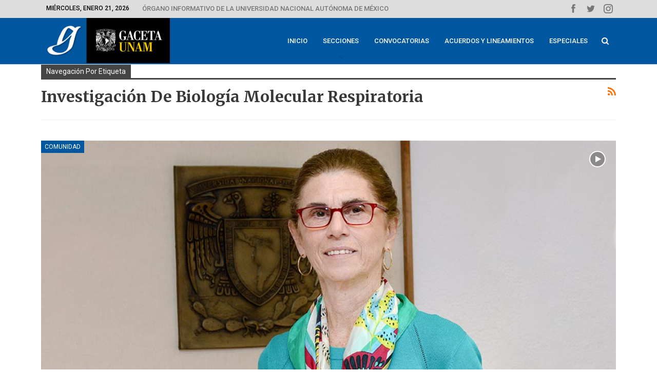

--- FILE ---
content_type: text/html; charset=UTF-8
request_url: https://www.gaceta.unam.mx/tag/investigacion-de-biologia-molecular-respiratoria/
body_size: 14169
content:
	<!DOCTYPE html>
		<!--[if IE 8]>
	<html class="ie ie8" lang="es"> <![endif]-->
	<!--[if IE 9]>
	<html class="ie ie9" lang="es"> <![endif]-->
	<!--[if gt IE 9]><!-->
<html lang="es"> <!--<![endif]-->
	<head>
				<meta charset="UTF-8">
		<meta http-equiv="X-UA-Compatible" content="IE=edge">
		<meta name="viewport" content="width=device-width, initial-scale=1.0">
		<link rel="pingback" href="https://www.gaceta.unam.mx/xmlrpc.php"/>

		<meta name='robots' content='index, follow, max-image-preview:large, max-snippet:-1, max-video-preview:-1' />

	<!-- This site is optimized with the Yoast SEO plugin v24.3 - https://yoast.com/wordpress/plugins/seo/ -->
	<title>investigación de biología molecular respiratoria - Gaceta UNAM</title>
	<link rel="canonical" href="https://www.gaceta.unam.mx/tag/investigacion-de-biologia-molecular-respiratoria/" />
	<meta property="og:locale" content="es_ES" />
	<meta property="og:type" content="article" />
	<meta property="og:title" content="investigación de biología molecular respiratoria - Gaceta UNAM" />
	<meta property="og:url" content="https://www.gaceta.unam.mx/tag/investigacion-de-biologia-molecular-respiratoria/" />
	<meta property="og:site_name" content="Gaceta UNAM" />
	<meta name="twitter:card" content="summary_large_image" />
	<script type="application/ld+json" class="yoast-schema-graph">{"@context":"https://schema.org","@graph":[{"@type":"CollectionPage","@id":"https://www.gaceta.unam.mx/tag/investigacion-de-biologia-molecular-respiratoria/","url":"https://www.gaceta.unam.mx/tag/investigacion-de-biologia-molecular-respiratoria/","name":"investigación de biología molecular respiratoria - Gaceta UNAM","isPartOf":{"@id":"https://www.gaceta.unam.mx/#website"},"primaryImageOfPage":{"@id":"https://www.gaceta.unam.mx/tag/investigacion-de-biologia-molecular-respiratoria/#primaryimage"},"image":{"@id":"https://www.gaceta.unam.mx/tag/investigacion-de-biologia-molecular-respiratoria/#primaryimage"},"thumbnailUrl":"https://www.gaceta.unam.mx/wp-content/uploads/2022/09/220901-Com2-des-f1-Reconocimiento-a-la-doctora-Annie-Pardo.jpg","breadcrumb":{"@id":"https://www.gaceta.unam.mx/tag/investigacion-de-biologia-molecular-respiratoria/#breadcrumb"},"inLanguage":"es"},{"@type":"ImageObject","inLanguage":"es","@id":"https://www.gaceta.unam.mx/tag/investigacion-de-biologia-molecular-respiratoria/#primaryimage","url":"https://www.gaceta.unam.mx/wp-content/uploads/2022/09/220901-Com2-des-f1-Reconocimiento-a-la-doctora-Annie-Pardo.jpg","contentUrl":"https://www.gaceta.unam.mx/wp-content/uploads/2022/09/220901-Com2-des-f1-Reconocimiento-a-la-doctora-Annie-Pardo.jpg","width":990,"height":556,"caption":"Foto: archivo Gaceta UNAM."},{"@type":"BreadcrumbList","@id":"https://www.gaceta.unam.mx/tag/investigacion-de-biologia-molecular-respiratoria/#breadcrumb","itemListElement":[{"@type":"ListItem","position":1,"name":"Home","item":"https://www.gaceta.unam.mx/"},{"@type":"ListItem","position":2,"name":"investigación de biología molecular respiratoria"}]},{"@type":"WebSite","@id":"https://www.gaceta.unam.mx/#website","url":"https://www.gaceta.unam.mx/","name":"Gaceta UNAM","description":"Órgano informativo de la Universidad Nacional Autónoma de México","potentialAction":[{"@type":"SearchAction","target":{"@type":"EntryPoint","urlTemplate":"https://www.gaceta.unam.mx/?s={search_term_string}"},"query-input":{"@type":"PropertyValueSpecification","valueRequired":true,"valueName":"search_term_string"}}],"inLanguage":"es"}]}</script>
	<!-- / Yoast SEO plugin. -->


<link rel='dns-prefetch' href='//fonts.googleapis.com' />
<link rel="alternate" type="application/rss+xml" title="Gaceta UNAM &raquo; Feed" href="https://www.gaceta.unam.mx/feed/" />
<link rel="alternate" type="application/rss+xml" title="Gaceta UNAM &raquo; Feed de los comentarios" href="https://www.gaceta.unam.mx/comments/feed/" />
<link rel="alternate" type="application/rss+xml" title="Gaceta UNAM &raquo; Etiqueta investigación de biología molecular respiratoria del feed" href="https://www.gaceta.unam.mx/tag/investigacion-de-biologia-molecular-respiratoria/feed/" />
<script type="text/javascript">
/* <![CDATA[ */
window._wpemojiSettings = {"baseUrl":"https:\/\/s.w.org\/images\/core\/emoji\/15.0.3\/72x72\/","ext":".png","svgUrl":"https:\/\/s.w.org\/images\/core\/emoji\/15.0.3\/svg\/","svgExt":".svg","source":{"concatemoji":"https:\/\/www.gaceta.unam.mx\/wp-includes\/js\/wp-emoji-release.min.js?ver=06075851f9fe496b7d75bd23d4e47886"}};
/*! This file is auto-generated */
!function(i,n){var o,s,e;function c(e){try{var t={supportTests:e,timestamp:(new Date).valueOf()};sessionStorage.setItem(o,JSON.stringify(t))}catch(e){}}function p(e,t,n){e.clearRect(0,0,e.canvas.width,e.canvas.height),e.fillText(t,0,0);var t=new Uint32Array(e.getImageData(0,0,e.canvas.width,e.canvas.height).data),r=(e.clearRect(0,0,e.canvas.width,e.canvas.height),e.fillText(n,0,0),new Uint32Array(e.getImageData(0,0,e.canvas.width,e.canvas.height).data));return t.every(function(e,t){return e===r[t]})}function u(e,t,n){switch(t){case"flag":return n(e,"\ud83c\udff3\ufe0f\u200d\u26a7\ufe0f","\ud83c\udff3\ufe0f\u200b\u26a7\ufe0f")?!1:!n(e,"\ud83c\uddfa\ud83c\uddf3","\ud83c\uddfa\u200b\ud83c\uddf3")&&!n(e,"\ud83c\udff4\udb40\udc67\udb40\udc62\udb40\udc65\udb40\udc6e\udb40\udc67\udb40\udc7f","\ud83c\udff4\u200b\udb40\udc67\u200b\udb40\udc62\u200b\udb40\udc65\u200b\udb40\udc6e\u200b\udb40\udc67\u200b\udb40\udc7f");case"emoji":return!n(e,"\ud83d\udc26\u200d\u2b1b","\ud83d\udc26\u200b\u2b1b")}return!1}function f(e,t,n){var r="undefined"!=typeof WorkerGlobalScope&&self instanceof WorkerGlobalScope?new OffscreenCanvas(300,150):i.createElement("canvas"),a=r.getContext("2d",{willReadFrequently:!0}),o=(a.textBaseline="top",a.font="600 32px Arial",{});return e.forEach(function(e){o[e]=t(a,e,n)}),o}function t(e){var t=i.createElement("script");t.src=e,t.defer=!0,i.head.appendChild(t)}"undefined"!=typeof Promise&&(o="wpEmojiSettingsSupports",s=["flag","emoji"],n.supports={everything:!0,everythingExceptFlag:!0},e=new Promise(function(e){i.addEventListener("DOMContentLoaded",e,{once:!0})}),new Promise(function(t){var n=function(){try{var e=JSON.parse(sessionStorage.getItem(o));if("object"==typeof e&&"number"==typeof e.timestamp&&(new Date).valueOf()<e.timestamp+604800&&"object"==typeof e.supportTests)return e.supportTests}catch(e){}return null}();if(!n){if("undefined"!=typeof Worker&&"undefined"!=typeof OffscreenCanvas&&"undefined"!=typeof URL&&URL.createObjectURL&&"undefined"!=typeof Blob)try{var e="postMessage("+f.toString()+"("+[JSON.stringify(s),u.toString(),p.toString()].join(",")+"));",r=new Blob([e],{type:"text/javascript"}),a=new Worker(URL.createObjectURL(r),{name:"wpTestEmojiSupports"});return void(a.onmessage=function(e){c(n=e.data),a.terminate(),t(n)})}catch(e){}c(n=f(s,u,p))}t(n)}).then(function(e){for(var t in e)n.supports[t]=e[t],n.supports.everything=n.supports.everything&&n.supports[t],"flag"!==t&&(n.supports.everythingExceptFlag=n.supports.everythingExceptFlag&&n.supports[t]);n.supports.everythingExceptFlag=n.supports.everythingExceptFlag&&!n.supports.flag,n.DOMReady=!1,n.readyCallback=function(){n.DOMReady=!0}}).then(function(){return e}).then(function(){var e;n.supports.everything||(n.readyCallback(),(e=n.source||{}).concatemoji?t(e.concatemoji):e.wpemoji&&e.twemoji&&(t(e.twemoji),t(e.wpemoji)))}))}((window,document),window._wpemojiSettings);
/* ]]> */
</script>
<link rel='stylesheet' id='mediaelement-css' href='https://www.gaceta.unam.mx/wp-includes/js/mediaelement/mediaelementplayer-legacy.min.css?ver=4.2.17' type='text/css' media='all' />
<link rel='stylesheet' id='wp-mediaelement-css' href='https://www.gaceta.unam.mx/wp-includes/js/mediaelement/wp-mediaelement.min.css?ver=06075851f9fe496b7d75bd23d4e47886' type='text/css' media='all' />
<style id='wp-emoji-styles-inline-css' type='text/css'>

	img.wp-smiley, img.emoji {
		display: inline !important;
		border: none !important;
		box-shadow: none !important;
		height: 1em !important;
		width: 1em !important;
		margin: 0 0.07em !important;
		vertical-align: -0.1em !important;
		background: none !important;
		padding: 0 !important;
	}
</style>
<link rel='stylesheet' id='wp-block-library-css' href='https://www.gaceta.unam.mx/wp-includes/css/dist/block-library/style.min.css?ver=06075851f9fe496b7d75bd23d4e47886' type='text/css' media='all' />
<style id='classic-theme-styles-inline-css' type='text/css'>
/*! This file is auto-generated */
.wp-block-button__link{color:#fff;background-color:#32373c;border-radius:9999px;box-shadow:none;text-decoration:none;padding:calc(.667em + 2px) calc(1.333em + 2px);font-size:1.125em}.wp-block-file__button{background:#32373c;color:#fff;text-decoration:none}
</style>
<style id='global-styles-inline-css' type='text/css'>
body{--wp--preset--color--black: #000000;--wp--preset--color--cyan-bluish-gray: #abb8c3;--wp--preset--color--white: #ffffff;--wp--preset--color--pale-pink: #f78da7;--wp--preset--color--vivid-red: #cf2e2e;--wp--preset--color--luminous-vivid-orange: #ff6900;--wp--preset--color--luminous-vivid-amber: #fcb900;--wp--preset--color--light-green-cyan: #7bdcb5;--wp--preset--color--vivid-green-cyan: #00d084;--wp--preset--color--pale-cyan-blue: #8ed1fc;--wp--preset--color--vivid-cyan-blue: #0693e3;--wp--preset--color--vivid-purple: #9b51e0;--wp--preset--gradient--vivid-cyan-blue-to-vivid-purple: linear-gradient(135deg,rgba(6,147,227,1) 0%,rgb(155,81,224) 100%);--wp--preset--gradient--light-green-cyan-to-vivid-green-cyan: linear-gradient(135deg,rgb(122,220,180) 0%,rgb(0,208,130) 100%);--wp--preset--gradient--luminous-vivid-amber-to-luminous-vivid-orange: linear-gradient(135deg,rgba(252,185,0,1) 0%,rgba(255,105,0,1) 100%);--wp--preset--gradient--luminous-vivid-orange-to-vivid-red: linear-gradient(135deg,rgba(255,105,0,1) 0%,rgb(207,46,46) 100%);--wp--preset--gradient--very-light-gray-to-cyan-bluish-gray: linear-gradient(135deg,rgb(238,238,238) 0%,rgb(169,184,195) 100%);--wp--preset--gradient--cool-to-warm-spectrum: linear-gradient(135deg,rgb(74,234,220) 0%,rgb(151,120,209) 20%,rgb(207,42,186) 40%,rgb(238,44,130) 60%,rgb(251,105,98) 80%,rgb(254,248,76) 100%);--wp--preset--gradient--blush-light-purple: linear-gradient(135deg,rgb(255,206,236) 0%,rgb(152,150,240) 100%);--wp--preset--gradient--blush-bordeaux: linear-gradient(135deg,rgb(254,205,165) 0%,rgb(254,45,45) 50%,rgb(107,0,62) 100%);--wp--preset--gradient--luminous-dusk: linear-gradient(135deg,rgb(255,203,112) 0%,rgb(199,81,192) 50%,rgb(65,88,208) 100%);--wp--preset--gradient--pale-ocean: linear-gradient(135deg,rgb(255,245,203) 0%,rgb(182,227,212) 50%,rgb(51,167,181) 100%);--wp--preset--gradient--electric-grass: linear-gradient(135deg,rgb(202,248,128) 0%,rgb(113,206,126) 100%);--wp--preset--gradient--midnight: linear-gradient(135deg,rgb(2,3,129) 0%,rgb(40,116,252) 100%);--wp--preset--font-size--small: 13px;--wp--preset--font-size--medium: 20px;--wp--preset--font-size--large: 36px;--wp--preset--font-size--x-large: 42px;--wp--preset--spacing--20: 0.44rem;--wp--preset--spacing--30: 0.67rem;--wp--preset--spacing--40: 1rem;--wp--preset--spacing--50: 1.5rem;--wp--preset--spacing--60: 2.25rem;--wp--preset--spacing--70: 3.38rem;--wp--preset--spacing--80: 5.06rem;--wp--preset--shadow--natural: 6px 6px 9px rgba(0, 0, 0, 0.2);--wp--preset--shadow--deep: 12px 12px 50px rgba(0, 0, 0, 0.4);--wp--preset--shadow--sharp: 6px 6px 0px rgba(0, 0, 0, 0.2);--wp--preset--shadow--outlined: 6px 6px 0px -3px rgba(255, 255, 255, 1), 6px 6px rgba(0, 0, 0, 1);--wp--preset--shadow--crisp: 6px 6px 0px rgba(0, 0, 0, 1);}:where(.is-layout-flex){gap: 0.5em;}:where(.is-layout-grid){gap: 0.5em;}body .is-layout-flex{display: flex;}body .is-layout-flex{flex-wrap: wrap;align-items: center;}body .is-layout-flex > *{margin: 0;}body .is-layout-grid{display: grid;}body .is-layout-grid > *{margin: 0;}:where(.wp-block-columns.is-layout-flex){gap: 2em;}:where(.wp-block-columns.is-layout-grid){gap: 2em;}:where(.wp-block-post-template.is-layout-flex){gap: 1.25em;}:where(.wp-block-post-template.is-layout-grid){gap: 1.25em;}.has-black-color{color: var(--wp--preset--color--black) !important;}.has-cyan-bluish-gray-color{color: var(--wp--preset--color--cyan-bluish-gray) !important;}.has-white-color{color: var(--wp--preset--color--white) !important;}.has-pale-pink-color{color: var(--wp--preset--color--pale-pink) !important;}.has-vivid-red-color{color: var(--wp--preset--color--vivid-red) !important;}.has-luminous-vivid-orange-color{color: var(--wp--preset--color--luminous-vivid-orange) !important;}.has-luminous-vivid-amber-color{color: var(--wp--preset--color--luminous-vivid-amber) !important;}.has-light-green-cyan-color{color: var(--wp--preset--color--light-green-cyan) !important;}.has-vivid-green-cyan-color{color: var(--wp--preset--color--vivid-green-cyan) !important;}.has-pale-cyan-blue-color{color: var(--wp--preset--color--pale-cyan-blue) !important;}.has-vivid-cyan-blue-color{color: var(--wp--preset--color--vivid-cyan-blue) !important;}.has-vivid-purple-color{color: var(--wp--preset--color--vivid-purple) !important;}.has-black-background-color{background-color: var(--wp--preset--color--black) !important;}.has-cyan-bluish-gray-background-color{background-color: var(--wp--preset--color--cyan-bluish-gray) !important;}.has-white-background-color{background-color: var(--wp--preset--color--white) !important;}.has-pale-pink-background-color{background-color: var(--wp--preset--color--pale-pink) !important;}.has-vivid-red-background-color{background-color: var(--wp--preset--color--vivid-red) !important;}.has-luminous-vivid-orange-background-color{background-color: var(--wp--preset--color--luminous-vivid-orange) !important;}.has-luminous-vivid-amber-background-color{background-color: var(--wp--preset--color--luminous-vivid-amber) !important;}.has-light-green-cyan-background-color{background-color: var(--wp--preset--color--light-green-cyan) !important;}.has-vivid-green-cyan-background-color{background-color: var(--wp--preset--color--vivid-green-cyan) !important;}.has-pale-cyan-blue-background-color{background-color: var(--wp--preset--color--pale-cyan-blue) !important;}.has-vivid-cyan-blue-background-color{background-color: var(--wp--preset--color--vivid-cyan-blue) !important;}.has-vivid-purple-background-color{background-color: var(--wp--preset--color--vivid-purple) !important;}.has-black-border-color{border-color: var(--wp--preset--color--black) !important;}.has-cyan-bluish-gray-border-color{border-color: var(--wp--preset--color--cyan-bluish-gray) !important;}.has-white-border-color{border-color: var(--wp--preset--color--white) !important;}.has-pale-pink-border-color{border-color: var(--wp--preset--color--pale-pink) !important;}.has-vivid-red-border-color{border-color: var(--wp--preset--color--vivid-red) !important;}.has-luminous-vivid-orange-border-color{border-color: var(--wp--preset--color--luminous-vivid-orange) !important;}.has-luminous-vivid-amber-border-color{border-color: var(--wp--preset--color--luminous-vivid-amber) !important;}.has-light-green-cyan-border-color{border-color: var(--wp--preset--color--light-green-cyan) !important;}.has-vivid-green-cyan-border-color{border-color: var(--wp--preset--color--vivid-green-cyan) !important;}.has-pale-cyan-blue-border-color{border-color: var(--wp--preset--color--pale-cyan-blue) !important;}.has-vivid-cyan-blue-border-color{border-color: var(--wp--preset--color--vivid-cyan-blue) !important;}.has-vivid-purple-border-color{border-color: var(--wp--preset--color--vivid-purple) !important;}.has-vivid-cyan-blue-to-vivid-purple-gradient-background{background: var(--wp--preset--gradient--vivid-cyan-blue-to-vivid-purple) !important;}.has-light-green-cyan-to-vivid-green-cyan-gradient-background{background: var(--wp--preset--gradient--light-green-cyan-to-vivid-green-cyan) !important;}.has-luminous-vivid-amber-to-luminous-vivid-orange-gradient-background{background: var(--wp--preset--gradient--luminous-vivid-amber-to-luminous-vivid-orange) !important;}.has-luminous-vivid-orange-to-vivid-red-gradient-background{background: var(--wp--preset--gradient--luminous-vivid-orange-to-vivid-red) !important;}.has-very-light-gray-to-cyan-bluish-gray-gradient-background{background: var(--wp--preset--gradient--very-light-gray-to-cyan-bluish-gray) !important;}.has-cool-to-warm-spectrum-gradient-background{background: var(--wp--preset--gradient--cool-to-warm-spectrum) !important;}.has-blush-light-purple-gradient-background{background: var(--wp--preset--gradient--blush-light-purple) !important;}.has-blush-bordeaux-gradient-background{background: var(--wp--preset--gradient--blush-bordeaux) !important;}.has-luminous-dusk-gradient-background{background: var(--wp--preset--gradient--luminous-dusk) !important;}.has-pale-ocean-gradient-background{background: var(--wp--preset--gradient--pale-ocean) !important;}.has-electric-grass-gradient-background{background: var(--wp--preset--gradient--electric-grass) !important;}.has-midnight-gradient-background{background: var(--wp--preset--gradient--midnight) !important;}.has-small-font-size{font-size: var(--wp--preset--font-size--small) !important;}.has-medium-font-size{font-size: var(--wp--preset--font-size--medium) !important;}.has-large-font-size{font-size: var(--wp--preset--font-size--large) !important;}.has-x-large-font-size{font-size: var(--wp--preset--font-size--x-large) !important;}
.wp-block-navigation a:where(:not(.wp-element-button)){color: inherit;}
:where(.wp-block-post-template.is-layout-flex){gap: 1.25em;}:where(.wp-block-post-template.is-layout-grid){gap: 1.25em;}
:where(.wp-block-columns.is-layout-flex){gap: 2em;}:where(.wp-block-columns.is-layout-grid){gap: 2em;}
.wp-block-pullquote{font-size: 1.5em;line-height: 1.6;}
</style>
<link rel='stylesheet' id='better-framework-main-fonts-css' href='https://fonts.googleapis.com/css?family=Roboto:400,500,400italic,700%7CMerriweather:400,300,700%7CRoboto+Condensed:400%7COpen+Sans:400&#038;display=swap' type='text/css' media='all' />
<script type="text/javascript" src="https://www.gaceta.unam.mx/wp-includes/js/jquery/jquery.min.js?ver=3.7.1" id="jquery-core-js"></script>
<script type="text/javascript" src="https://www.gaceta.unam.mx/wp-includes/js/jquery/jquery-migrate.min.js?ver=3.4.1" id="jquery-migrate-js"></script>
<script type="text/javascript" src="//www.gaceta.unam.mx/wp-content/plugins/revslider/sr6/assets/js/rbtools.min.js?ver=6.7.15" id="tp-tools-js"></script>
<script type="text/javascript" src="//www.gaceta.unam.mx/wp-content/plugins/revslider/sr6/assets/js/rs6.min.js?ver=6.7.15" id="revmin-js"></script>
<!--[if lt IE 9]>
<script type="text/javascript" src="https://www.gaceta.unam.mx/wp-content/themes/publisher/includes/libs/better-framework/assets/js/html5shiv.min.js?ver=3.11.13" id="bf-html5shiv-js"></script>
<![endif]-->
<!--[if lt IE 9]>
<script type="text/javascript" src="https://www.gaceta.unam.mx/wp-content/themes/publisher/includes/libs/better-framework/assets/js/respond.min.js?ver=3.11.13" id="bf-respond-js"></script>
<![endif]-->
<script></script><link rel="https://api.w.org/" href="https://www.gaceta.unam.mx/wp-json/" /><link rel="alternate" type="application/json" href="https://www.gaceta.unam.mx/wp-json/wp/v2/tags/10907" /><link rel="EditURI" type="application/rsd+xml" title="RSD" href="https://www.gaceta.unam.mx/xmlrpc.php?rsd" />
<meta name="google-site-verification" content="MLN4Z9ucbFH5ufYaxbTjIIEUaHsK4F2yJBr9E2IeGrY" />			<link rel="shortcut icon" href="https://www.gaceta.unam.mx/wp-content/uploads/2019/05/gaceta-fa01.jpg">			<link rel="apple-touch-icon" href="https://www.gaceta.unam.mx/wp-content/uploads/2019/05/gaceta-fa02.jpg">			<link rel="apple-touch-icon" sizes="114x114" href="https://www.gaceta.unam.mx/wp-content/uploads/2019/05/gaceta-fa03.jpg">			<link rel="apple-touch-icon" sizes="72x72" href="https://www.gaceta.unam.mx/wp-content/uploads/2019/05/gaceta-fa04.jpg">			<link rel="apple-touch-icon" sizes="144x144" href="https://www.gaceta.unam.mx/wp-content/uploads/2019/05/gaceta-fa03.jpg"><meta name="generator" content="Powered by WPBakery Page Builder - drag and drop page builder for WordPress."/>
<script type="application/ld+json">{
    "@context": "http://schema.org/",
    "@type": "Organization",
    "@id": "#organization",
    "logo": {
        "@type": "ImageObject",
        "url": "https://www.gaceta.unam.mx/wp-content/uploads/2019/10/Cabezal_GacetaUNAM-s.jpg"
    },
    "url": "https://www.gaceta.unam.mx/",
    "name": "Gaceta UNAM",
    "description": "\u00d3rgano informativo de la Universidad Nacional Aut\u00f3noma de M\u00e9xico"
}</script>
<script type="application/ld+json">{
    "@context": "http://schema.org/",
    "@type": "WebSite",
    "name": "Gaceta UNAM",
    "alternateName": "\u00d3rgano informativo de la Universidad Nacional Aut\u00f3noma de M\u00e9xico",
    "url": "https://www.gaceta.unam.mx/"
}</script>
<link rel='stylesheet' id='bf-minifed-css-1' href='https://www.gaceta.unam.mx/wp-content/bs-booster-cache/de09390325786b3979e894fda727e4c2.css' type='text/css' media='all' />
<link rel='stylesheet' id='7.9.0-1768820060' href='https://www.gaceta.unam.mx/wp-content/bs-booster-cache/16148c7d46ab2ffc3f550cecc6edf8cd.css' type='text/css' media='all' />
<meta name="generator" content="Powered by Slider Revolution 6.7.15 - responsive, Mobile-Friendly Slider Plugin for WordPress with comfortable drag and drop interface." />
<link rel="icon" href="https://www.gaceta.unam.mx/wp-content/uploads/2019/10/Gaceta-UNAM-icon-150x150.jpg" sizes="32x32" />
<link rel="icon" href="https://www.gaceta.unam.mx/wp-content/uploads/2019/10/Gaceta-UNAM-icon-300x300.jpg" sizes="192x192" />
<link rel="apple-touch-icon" href="https://www.gaceta.unam.mx/wp-content/uploads/2019/10/Gaceta-UNAM-icon-300x300.jpg" />
<meta name="msapplication-TileImage" content="https://www.gaceta.unam.mx/wp-content/uploads/2019/10/Gaceta-UNAM-icon-300x300.jpg" />
<script>function setREVStartSize(e){
			//window.requestAnimationFrame(function() {
				window.RSIW = window.RSIW===undefined ? window.innerWidth : window.RSIW;
				window.RSIH = window.RSIH===undefined ? window.innerHeight : window.RSIH;
				try {
					var pw = document.getElementById(e.c).parentNode.offsetWidth,
						newh;
					pw = pw===0 || isNaN(pw) || (e.l=="fullwidth" || e.layout=="fullwidth") ? window.RSIW : pw;
					e.tabw = e.tabw===undefined ? 0 : parseInt(e.tabw);
					e.thumbw = e.thumbw===undefined ? 0 : parseInt(e.thumbw);
					e.tabh = e.tabh===undefined ? 0 : parseInt(e.tabh);
					e.thumbh = e.thumbh===undefined ? 0 : parseInt(e.thumbh);
					e.tabhide = e.tabhide===undefined ? 0 : parseInt(e.tabhide);
					e.thumbhide = e.thumbhide===undefined ? 0 : parseInt(e.thumbhide);
					e.mh = e.mh===undefined || e.mh=="" || e.mh==="auto" ? 0 : parseInt(e.mh,0);
					if(e.layout==="fullscreen" || e.l==="fullscreen")
						newh = Math.max(e.mh,window.RSIH);
					else{
						e.gw = Array.isArray(e.gw) ? e.gw : [e.gw];
						for (var i in e.rl) if (e.gw[i]===undefined || e.gw[i]===0) e.gw[i] = e.gw[i-1];
						e.gh = e.el===undefined || e.el==="" || (Array.isArray(e.el) && e.el.length==0)? e.gh : e.el;
						e.gh = Array.isArray(e.gh) ? e.gh : [e.gh];
						for (var i in e.rl) if (e.gh[i]===undefined || e.gh[i]===0) e.gh[i] = e.gh[i-1];
											
						var nl = new Array(e.rl.length),
							ix = 0,
							sl;
						e.tabw = e.tabhide>=pw ? 0 : e.tabw;
						e.thumbw = e.thumbhide>=pw ? 0 : e.thumbw;
						e.tabh = e.tabhide>=pw ? 0 : e.tabh;
						e.thumbh = e.thumbhide>=pw ? 0 : e.thumbh;
						for (var i in e.rl) nl[i] = e.rl[i]<window.RSIW ? 0 : e.rl[i];
						sl = nl[0];
						for (var i in nl) if (sl>nl[i] && nl[i]>0) { sl = nl[i]; ix=i;}
						var m = pw>(e.gw[ix]+e.tabw+e.thumbw) ? 1 : (pw-(e.tabw+e.thumbw)) / (e.gw[ix]);
						newh =  (e.gh[ix] * m) + (e.tabh + e.thumbh);
					}
					var el = document.getElementById(e.c);
					if (el!==null && el) el.style.height = newh+"px";
					el = document.getElementById(e.c+"_wrapper");
					if (el!==null && el) {
						el.style.height = newh+"px";
						el.style.display = "block";
					}
				} catch(e){
					console.log("Failure at Presize of Slider:" + e)
				}
			//});
		  };</script>

<!-- BetterFramework Head Inline CSS -->
<style>
/* Desing Home  ----------------------------- */

.layout-1-col.layout-no-sidebar {
    margin-top: 0px !important;
}

.vc_col-has-fill > .bs-vc-wrapper, 
.vc_row-has-fill > .bs-vc-wrapper > .vc_column_container > .bs-vc-wrapper {
    padding-top: 0px !important;
}

/* Buttons */

a.btnprint {
    background-color: transparent;
    border: none;
    color: #353535;
    padding: 12px 18px;
    text-align: left;
    text-decoration: none;
    display: inline-block;
    font-size: 14px;
    text-transform: Initial !important;
    width: 100%;
    border-bottom-width: 1px !important;
    border-bottom-color: #cccccc !important;
    border-bottom-style: dotted !important;
    }

a.btnprint:hover {
    background-color: #0088ff !important;
    color: white !important;
}

a.btnprint-movil {
    background-color: transparent;
    border: none;
    color: #353535;
    padding: 12px 18px;
    text-align: left;
    text-decoration: none;
    display: inline-block;
    font-size: 17px;
    text-transform: Initial !important;
    width: 100%;
    border-bottom-width: 1px !important;
    border-bottom-color: #cccccc !important;
    border-bottom-style: dotted !important;
    }

a.btnprint-destacado {
    font-family: Roboto;
    font-weight: 500;
    background-color: #00569f;
    border: none;
    color: white !important;
    padding: 12px 15px;
    text-align: left;
    text-decoration: none;
    display: inline-block;
    font-size: 14px;
    text-transform: Initial !important;
    width: 100%;
}

a.btnprint-destacado1 {
    font-family: Roboto;
    font-weight: 500;
    background-color: #9EA9AB;
    border: none;
    color: white !important;
    padding: 12px 15px;
    text-align: left;
    text-decoration: none;
    display: inline-block;
    font-size: 14px;
    text-transform: Initial !important;
    width: 100%;
}


a.btnprint-destacado1:hover {
    background-color: #00569f !important;
    color: white !important;
}
  

a.btnprint-destacado2 {
    font-family: Roboto;
    font-weight: 500;
    background-color: #9EA9AB;
    border: none;
    color: white !important;
    padding: 10px 15px;
    text-align: left;
    text-decoration: none;
    display: inline-block;
    font-size: 17px;
    text-transform: Initial !important;
    width: 100%;
}

a.btnprint-slider {
    background-color: transparent;
    border: none;
    color: black;
    padding: 6px 18px;
    text-align: left;
    text-decoration: none;
    display: inline-block;
    font-size: 14px;
    text-transform: Initial !important;
    width: 100%;
    
}

a.btnprint-slider:hover {
    background-color: #dddddd !important;
    color: black;
}

a.btnprint-pdf {
    background-color: transparent;
    border: none;
    color: black;
    padding: 6px 18px;
    text-align: left;
    text-decoration: none;
    display: inline-block;
    font-size: 14px;
    text-transform: Initial !important;
    width: 100%;
}

a.btnprint-pdf:hover {
    background-color: #dddddd !important;
    color: black;
}

/* Header */

.site-header.header-style-6 .main-menu.menu>li.current-menu-item>a {
    background: rgba(0,0,0,0.25);
}
.site-header.header-style-6 .main-menu.menu>li:hover>a {
    background: #0088FF;
    color: white !important;
}

.site-header.header-style-6 .main-menu.menu
li.current-menu-item
a:before, .site-header.header-style-6 .main-menu.menu 
li.current-menu-parent
a:before, .site-header.header-style-6 .main-menu.menu
li:hover a:before {
    height: 0px;
    bottom: 0px;
}
  
  /* Top Head */
  .topbar .better-social-counter.style-button .social-item .item-icon {
    font-size: 18px;
    width: 30px;
    height: 24px;
    line-height: 26px;
}
  
  
  
/* footer */

ul.footer li {
   margin-bottom: 2px;
}

/* video responsive */
.video-responsive {
position: relative;
padding-bottom: 56.26%; /* 16/9 ratio */
padding-top: 30px; /* IE6 workaround*/
height: 0;
overflow: hidden;
}
 
.video-responsive iframe,
.video-responsive object,
.video-responsive embed {
position: absolute;
top: 0;
left: 0;
width: 100%;
height: 100%;
}

span.title-videos {
    font-size: 80px;
    color: #7b7b7b;
    line-height: 78px;
    text-align: left;
    font-weight: 900;
    font-style: normal;
}

span.title-videos2 {
    font-family: 'Merriweather';
    font-size: 20px;
    color: white;
    line-height: normal;
    text-align: left;
    font-weight: 500;
    font-style: normal;
}

span.title-videos3 {
    font-size: 15px;
    color: #00A0FF;
    line-height: normal;
    text-align: left;
    font-weight: 500;
    font-style: uppercase;
    letter-spacing: 5px;
}

a.mas {
    color: #B0B0B0;
}
a.mas:hover {
    color: #00A0FF;
}

.wpb-js-composer .vc_tta-container {
    margin-bottom: 0px !important;
}

 .wpb-js-composer .vc_tta.vc_general .vc_tta-panel-body>:last-child {
    margin-bottom: -15px !important;
}
    
.wpb_content_element {
    margin-bottom: 20px;
}   


.flex-control-paging li a.flex-active {
    background: #0088ff !important;
}
.flex-control-paging li a {
    width: 8px !important;
    height: 8px !important;
}
    
/* fotonota */

h4.fotonota {
    margin-top: 5px !important;
    margin-bottom: 5px !important;
    
}


p.fotonota {
    font-size: 13.5px;
    line-height: 19px;
}

p.fotonota-w {
    font-size: 13.5px;
    line-height: 19px;
    color: white;
} 

.wpb-js-composer .vc_tta-tabs.vc_tta-has-pagination 
.vc_pagination {
   margin-top: 5px !important;
    margin-bottom: 5px !important;
}
.vc_pagination-color-grey.vc_pagination-style-outline 
.vc_pagination-trigger:hover {
    background-color: #0088ff;
}
.vc_pagination-color-grey.vc_pagination-style-outline 
.vc_active .vc_pagination-trigger {
    background-color: #0088ff;
}
.vc_pagination-color-grey.vc_pagination-style-outline 
.vc_pagination-trigger {
    background: rgba(0,0,0,.2);
}
.vc_pagination.vc_pagination-style-outline 
.vc_pagination-trigger {
    border: 0px solid transparent;
}


/* Estilos tipográficos  ----------------------------- */

body {
    line-height: 17px;
}

span.versalitas {
font-variant: small-caps;
font-size: 18px;
}

h4.balazo {
   font-family: 'Roboto';
   font-size: 18px;
   font-weight: 700;
   text-transform: inherit;
   color: #0057a0;
   padding: 0;
    margin: 0;
    color: #0057a0;
}

h2.subtitulo {
    font-family: 'Merriweather';
    font-size: 20px;
    font-weight: 700;
    letter-spacing: 0px;
    text-transform: none;
    color: #0057a0;
    margin-top: 10px;
    margin-bottom: 10px;
}

h2.subtitulo-w {
    font-family: 'Merriweather';
    font-size: 17px;
    font-weight: 700;
    letter-spacing: 0px;
    text-transform: none;
    color: white;
}

.bssl-item {
    margin: 0;
    padding: 0;
    line-height: 25px;
}

.bssl-item .bssl-count-type-badge .bssl-count.bssl-outline {
    background: #00569f;
    color: white;
    font-weight: 600;
    border: 1px solid #e2e2e2;
}

.bs-smart-list a.bssl-nav-btn-big.bssl-nav-btn-big {
     background: #fff;
    color: #232323;
    border: 1px solid #e2e2e2;
}



.envira-title {
    font-family: 'Merriweather';
    font-size: 14px !important;
    font-weight: 700;
    color: white;
    letter-spacing: 0px;
    text-transform: none;
    padding-top: 10px !important;
}

.envira-gallery-wrap {
    width: 100%;
    margin: 0 auto 10px auto !important;
    
}


.panel-body {
    font-family: 'Roboto' !important;
    font-weight: 300;
    line-height: 24px;
    font-size: 15px;
    text-align: inherit;
    text-transform: initial;
    color: #565656;
}

.bs-accordion-shortcode .panel-heading .panel-title a {
    padding: 10px 0;
    font-size: 17px;
    font-weight: 500;
}
   
.entry-content.single-post-content blockquote, .single-page-simple-content .entry-content blockquote {
    font-size: 15px;
    background-color: #efefef;
    border-left: none;
    padding: 60px 35px 50px;
    margin: 40px 0 30px;
    position: relative;
    text-align: center;
    clear: both;
}

.entry-content.single-post-content blockquote:before, .single-page-simple-content .entry-content blockquote:before {
    content: '\f10e';
    position: absolute;
    top: 0;
    left: 50%;
    margin-top: -40px;
    margin-left: -40px;
    font-size: 30px;
    font-family: FontAwesome;
    color: #00569f;
    display: block;
    width: 80px;
    height: 80px;
    background: #fff;
    line-height: 101px;
    border-radius: 50%;
    text-align: center;
}


div.panel.body {
    background: black;
}

span.title-pagesgrey {
font-family: 'Roboto';
font-size: 50px;
line-height: 55px;
color: #dddddd;
text-align: left;
font-weight: 900;
font-style: normal;
text-transform: none;
	}

.listing-item-classic.bsw-4 .title{
    line-height: 1.2;
}


/* Convo estilos */

h2.convo {
    font-family: 'Roboto';
    font-weight: 500;
    line-height: 21px;
    font-size: 15px;
    text-align: inherit;
    text-transform: initial;
    margin-top: 16px;
    margin-bottom: 0px;
    border-left: 3px solid;
    padding-left: 12px;
    border-color: #0091e0;
}

p.convo {
    font-family: 'Merriweather';
    font-weight: 400;
    line-height: 19px;
    font-size: 13px;
    text-align: inherit;
    text-transform: initial;
    color: #888888;
border-left: 3px solid;
    padding-left: 12px;
    border-color: #0091e0;
}


/* Pie de foto */

figcaption.wp-caption-text {
    font-family: 'Roboto';
    font-weight: 500;
    text-align: center;
}

.entry-content figure.alignleft .wp-caption-text {
    font-family: 'Roboto';
    font-weight: 500;
    text-align: left;
}

.entry-content .wp-caption-text, .entry-content fig caption {
    font-style: normal;
    margin: 5px 0 0;
    font-size: 13px;
    line-height: 16px;
    color: #545454;
    padding: 0;
}

span.credito {
    font-family: 'Roboto';
    font-weight: 100;
    font-size: 13px;
    line-height: 16px !important;
    
}

/* Heading section ------------------------------ */

.section-heading {
    margin: 0 0 15px;
    font-size: 16px;
    line-height: 20px;
    position: relative;
    text-align: center;
}

.section-heading.sh-t1.sh-s5>.h-text:last-child:first-child {
    padding-right: 15px;
    color: #00569f !important;
}

.section-heading.sh-t1 .h-text {
    display: inline-block;
    padding: 4px 17px 4px 0;
    color: #444;
    background: transparent;
}


/* widgets ------------------------------ */

.widget {
    margin-bottom: 0px;
    }
    
.better-social-counter.style-style-11 .social-item {
    text-align: left;
    margin-bottom: 0px;
}



div.rh-header.clearfix.dark.deferred-block-exclude {
    z-index:1000;
}
/* responsive phone */ @media(max-width: 767px){h1.single-post-title {
    font-family: 'Merriweather';
    font-weight: 400;
    text-transform: none;
    font-size: 30px !important;
}

h4.balazo {
   font-family: 'Roboto';
   font-size: 16px;
   font-weight: 700;
   text-transform: inherit;
   text-align: left;
   color: #0057a0;
   padding: 0;
   margin: 0;
   color: #0057a0;
    
}

h2.subtitulo {
    font-family: 'Merriweather';
    font-size: 18px;
    font-weight: 700;
    letter-spacing: 0px;
    text-transform: none;
    color: #0057a0;
}

h2.post-subtitle {
    font-family: 'Roboto';
    font-weight: 400;
    font-size: 18px;
    text-transform: none;
}

span.title-pagesgrey {
font-family: 'Roboto';
font-size: 30px;
line-height: 55px;
color: #dddddd;
text-align: left;
font-weight: 900;
font-style: normal;
text-transform: none;
	}
	
	
	/* Buttons */

a.btnprint {
    font-size: 18px;
}



a.btnprint-destacado {
    font-size: 18px;
}

a.btnprint-destacado1 {
    font-size: 18px;
}

a.btnprint-slider {
    font-size: 18px;
    
}

a.btnprint-pdf {
    font-size: 18px;
}

}

</style>
<!-- /BetterFramework Head Inline CSS-->
<noscript><style> .wpb_animate_when_almost_visible { opacity: 1; }</style></noscript>	</head>

<body data-rsssl=1 class="archive tag tag-investigacion-de-biologia-molecular-respiratoria tag-10907 bs-theme bs-publisher bs-publisher-clean-magazine active-light-box ltr close-rh page-layout-1-col page-layout-no-sidebar full-width active-sticky-sidebar main-menu-sticky-smart main-menu-full-width active-ajax-search  wpb-js-composer js-comp-ver-7.7.2 vc_responsive bs-ll-a" dir="ltr">
		<div class="main-wrap content-main-wrap">
			<header id="header" class="site-header header-style-6 full-width" itemscope="itemscope" itemtype="https://schema.org/WPHeader">
		<section class="topbar topbar-style-1 hidden-xs hidden-xs">
	<div class="content-wrap">
		<div class="container">
			<div class="topbar-inner clearfix">

									<div class="section-links">
								<div  class="  better-studio-shortcode bsc-clearfix better-social-counter style-button not-colored in-4-col">
						<ul class="social-list bsc-clearfix"><li class="social-item facebook"><a href = "https://www.facebook.com/unamgaceta" target = "_blank" > <i class="item-icon bsfi-facebook" ></i><span class="item-title" > Likes </span> </a> </li> <li class="social-item twitter"><a href = "https://twitter.com/@Gaceta_UNAM" target = "_blank" > <i class="item-icon bsfi-twitter" ></i><span class="item-title" > Seguidores </span> </a> </li> <li class="social-item instagram"><a href = "https://instagram.com/unam_mx" target = "_blank" > <i class="item-icon bsfi-instagram" ></i><span class="item-title" > Seguidores </span> </a> </li> 			</ul>
		</div>
							</div>
				
				<div class="section-menu">
						<div id="menu-top" class="menu top-menu-wrapper" role="navigation" itemscope="itemscope" itemtype="https://schema.org/SiteNavigationElement">
		<nav class="top-menu-container">

			<ul id="top-navigation" class="top-menu menu clearfix bsm-pure">
									<li id="topbar-date" class="menu-item menu-item-date">
					<span
						class="topbar-date">miércoles, enero 21, 2026</span>
					</li>
					<li id="menu-item-7633" class="menu-item menu-item-type-custom menu-item-object-custom better-anim-fade menu-item-7633"><a href="#">ÓRGANO INFORMATIVO DE LA UNIVERSIDAD NACIONAL AUTÓNOMA DE MÉXICO</a></li>
			</ul>

		</nav>
	</div>
				</div>
			</div>
		</div>
	</div>
</section>
		<div class="content-wrap">
			<div class="container">
				<div class="header-inner clearfix">
					<div id="site-branding" class="site-branding">
	<p  id="site-title" class="logo h1 img-logo">
	<a href="https://www.gaceta.unam.mx/" itemprop="url" rel="home">
					<img id="site-logo" src="https://www.gaceta.unam.mx/wp-content/uploads/2019/10/Cabezal_GacetaUNAM-s.jpg"
			     alt="Gaceta Digital UNAM"  data-bsrjs="https://www.gaceta.unam.mx/wp-content/uploads/2019/10/Cabezal_GacetaUNAM_2x-s.jpg"  />

			<span class="site-title">Gaceta Digital UNAM - Órgano informativo de la Universidad Nacional Autónoma de México</span>
				</a>
</p>
</div><!-- .site-branding -->
<nav id="menu-main" class="menu main-menu-container  show-search-item menu-actions-btn-width-1" role="navigation" itemscope="itemscope" itemtype="https://schema.org/SiteNavigationElement">
			<div class="menu-action-buttons width-1">
							<div class="search-container close">
					<span class="search-handler"><i class="fa fa-search"></i></span>

					<div class="search-box clearfix">
						<form role="search" method="get" class="search-form clearfix" action="https://www.gaceta.unam.mx">
	<input type="search" class="search-field"
	       placeholder="Buscar..."
	       value="" name="s"
	       title="Buscar:"
	       autocomplete="off">
	<input type="submit" class="search-submit" value="Buscar">
</form><!-- .search-form -->
					</div>
				</div>
						</div>
			<ul id="main-navigation" class="main-menu menu bsm-pure clearfix">
		<li id="menu-item-1366" class="menu-item menu-item-type-custom menu-item-object-custom menu-item-home better-anim-fade menu-item-1366"><a href="https://www.gaceta.unam.mx">Inicio</a></li>
<li id="menu-item-109146" class="menu-item menu-item-type-custom menu-item-object-custom menu-item-has-children better-anim-fade menu-item-109146"><a href="#">Secciones</a>
<ul class="sub-menu">
	<li id="menu-item-57" class="menu-item menu-item-type-taxonomy menu-item-object-category menu-term-5 better-anim-fade menu-item-57"><a href="https://www.gaceta.unam.mx/academia/">Academia</a></li>
	<li id="menu-item-58" class="menu-item menu-item-type-taxonomy menu-item-object-category menu-term-2 better-anim-fade menu-item-58"><a href="https://www.gaceta.unam.mx/comunidad/">Comunidad</a></li>
	<li id="menu-item-59" class="menu-item menu-item-type-taxonomy menu-item-object-category menu-term-6 better-anim-fade menu-item-59"><a href="https://www.gaceta.unam.mx/cultura/">Cultura</a></li>
	<li id="menu-item-1606" class="menu-item menu-item-type-custom menu-item-object-custom better-anim-fade menu-item-1606"><a href="https://www.gaceta.unam.mx/category/gobierno/">Gobierno</a></li>
	<li id="menu-item-60" class="menu-item menu-item-type-taxonomy menu-item-object-category menu-term-9 better-anim-fade menu-item-60"><a href="https://www.gaceta.unam.mx/deportes/">Deportes</a></li>
	<li id="menu-item-51075" class="menu-item menu-item-type-custom menu-item-object-custom better-anim-fade menu-item-51075"><a href="https://www.gaceta.unam.mx/genero/">Género</a></li>
	<li id="menu-item-70541" class="menu-item menu-item-type-custom menu-item-object-custom better-anim-fade menu-item-70541"><a href="https://www.gaceta.unam.mx/humanidades/">Humanidades</a></li>
</ul>
</li>
<li id="menu-item-1605" class="menu-item menu-item-type-custom menu-item-object-custom better-anim-fade menu-item-1605"><a href="https://www.gaceta.unam.mx/convocatorias/">Convocatorias</a></li>
<li id="menu-item-57154" class="menu-item menu-item-type-custom menu-item-object-custom better-anim-fade menu-item-57154"><a href="https://www.gaceta.unam.mx/acuerdos/">Acuerdos y lineamientos</a></li>
<li id="menu-item-31324" class="menu-item menu-item-type-custom menu-item-object-custom better-anim-fade menu-item-31324"><a href="https://www.gaceta.unam.mx/especiales/">Especiales</a></li>
	</ul><!-- #main-navigation -->
</nav><!-- .main-menu-container -->
				</div>
			</div>
		</div>
	</header><!-- .site-header -->
	<div class="rh-header clearfix dark deferred-block-exclude">
		<div class="rh-container clearfix">

			<div class="menu-container close">
				<span class="menu-handler"><span class="lines"></span></span>
			</div><!-- .menu-container -->

			<div class="logo-container rh-img-logo">
				<a href="https://www.gaceta.unam.mx/" itemprop="url" rel="home">
											<img src="https://www.gaceta.unam.mx/wp-content/uploads/2019/10/Cabezal_GacetaUNAM-s.jpg"
						     alt="Gaceta UNAM"  data-bsrjs="https://www.gaceta.unam.mx/wp-content/uploads/2019/10/Cabezal_GacetaUNAM_2x-s.jpg"  />				</a>
			</div><!-- .logo-container -->
		</div><!-- .rh-container -->
	</div><!-- .rh-header -->
<div class="content-wrap">
		<main id="content" class="content-container">

		<div class="container layout-1-col layout-no-sidebar">
			<div class="main-section">
				<div class="content-column">
					<section class="archive-title tag-title with-action">
	<div class="pre-title"><span>Navegación por etiqueta</span></div>

	<div class="actions-container">
		<a class="rss-link" href="https://www.gaceta.unam.mx/tag/investigacion-de-biologia-molecular-respiratoria/feed/"><i class="fa fa-rss"></i></a>
	</div>

	<h1 class="page-heading"><span class="h-title">investigación de biología molecular respiratoria</span></h1>

	</section>
	<div class="listing listing-mix-4-1 clearfix ">
		<div class="item-inner">
				<div class="listing listing-classic listing-classic-3 clearfix columns-1 columns-1">
		<article class="post-106251 type-post format-video has-post-thumbnail   listing-item listing-item-classic listing-item-classic-3 main-term-2 bsw-11 ">
	<div class="item-inner">
					<div class="featured clearfix">
				<div class="term-badges floated"><span class="term-badge term-2"><a href="https://www.gaceta.unam.mx/comunidad/">Comunidad</a></span></div>				<a  title="Reconocimiento internacional a Annie Pardo Cemo" data-src="https://www.gaceta.unam.mx/wp-content/uploads/2022/09/220901-Com2-des-f1-Reconocimiento-a-la-doctora-Annie-Pardo-750x430.jpg" data-bs-srcset="{&quot;baseurl&quot;:&quot;https:\/\/www.gaceta.unam.mx\/wp-content\/uploads\/2022\/09\/&quot;,&quot;sizes&quot;:{&quot;210&quot;:&quot;220901-Com2-des-f1-Reconocimiento-a-la-doctora-Annie-Pardo-210x136.jpg&quot;,&quot;279&quot;:&quot;220901-Com2-des-f1-Reconocimiento-a-la-doctora-Annie-Pardo-279x220.jpg&quot;,&quot;357&quot;:&quot;220901-Com2-des-f1-Reconocimiento-a-la-doctora-Annie-Pardo-357x210.jpg&quot;,&quot;750&quot;:&quot;220901-Com2-des-f1-Reconocimiento-a-la-doctora-Annie-Pardo-750x430.jpg&quot;,&quot;990&quot;:&quot;220901-Com2-des-f1-Reconocimiento-a-la-doctora-Annie-Pardo.jpg&quot;}}"						class="img-holder" href="https://www.gaceta.unam.mx/reconocimiento-internacional-a-annie-pardo-cemo/"></a>
				<span class="format-icon format-video"><i class="fa fa-play"></i></span>				<div class="title">
					<h2 class="title-tag">					<a href="https://www.gaceta.unam.mx/reconocimiento-internacional-a-annie-pardo-cemo/" class="post-title post-url">
						Reconocimiento internacional a Annie Pardo Cemo					</a>
					</h2>				</div>
			</div>
		
		<div class="listing-inner">
					<div class="post-meta">

							<span class="time"><time class="post-published updated"
				                         datetime="2022-09-01T03:50:45-05:00">Sep 1, 2022</time></span>
						</div>
						<div class="post-summary">
					Valoran la excelencia de la universitaria en la investigación de biología molecular respiratoria				</div>
							<a class="read-more"
				   href="https://www.gaceta.unam.mx/reconocimiento-internacional-a-annie-pardo-cemo/">Lee más...</a>
						</div>
	</div>
	</article >
	</div>
			</div>
	</div>
				</div><!-- .content-column -->

			</div><!-- .main-section -->
		</div><!-- .layout-1-col -->

	</main><!-- main -->
	</div><!-- .content-wrap -->
	<footer id="site-footer" class="site-footer full-width">
				<div class="copy-footer">
			<div class="content-wrap">
				<div class="container">
										<div class="row footer-copy-row">
						<div class="copy-1 col-lg-6 col-md-6 col-sm-6 col-xs-12">
							© 2017 - Hecho en México, Universidad Nacional Autónoma de México (UNAM). Esta página puede ser reproducida con fines no lucrativos, siempre y cuando no se mutile, se cite la fuente completa y su dirección electrónica. De otra forma, requiere permiso previo por escrito de la institución.						</div>
						<div class="copy-2 col-lg-6 col-md-6 col-sm-6 col-xs-12">
							<p align="center"><img src="https://www.gaceta.unam.mx/wp-content/uploads/2019/10/DGCS.png"></br>
<a href="https://www.dgcs.unam.mx" target="blank">Dirección General de Comunicación Social</a></p>						</div>
					</div>
				</div>
			</div>
		</div>
	</footer><!-- .footer -->
		</div><!-- .main-wrap -->
			<span class="back-top"><i class="fa fa-arrow-up"></i></span>


		<script>
			window.RS_MODULES = window.RS_MODULES || {};
			window.RS_MODULES.modules = window.RS_MODULES.modules || {};
			window.RS_MODULES.waiting = window.RS_MODULES.waiting || [];
			window.RS_MODULES.defered = false;
			window.RS_MODULES.moduleWaiting = window.RS_MODULES.moduleWaiting || {};
			window.RS_MODULES.type = 'compiled';
		</script>
		<!-- Global site tag (gtag.js) - Google Analytics -->
<script async src="https://www.googletagmanager.com/gtag/js?id=UA-60688726-1"></script>
<script>
  window.dataLayer = window.dataLayer || [];
  function gtag(){dataLayer.push(arguments);}
  gtag('js', new Date());

  gtag('config', 'UA-60688726-1');
</script>
<script type="text/javascript" id="publisher-theme-pagination-js-extra">
/* <![CDATA[ */
var bs_pagination_loc = {"loading":"<div class=\"bs-loading\"><div><\/div><div><\/div><div><\/div><div><\/div><div><\/div><div><\/div><div><\/div><div><\/div><div><\/div><\/div>"};
/* ]]> */
</script>
<script type="text/javascript" id="smart-lists-pack-pro-js-extra">
/* <![CDATA[ */
var bs_smart_lists_loc = {"translations":{"nav_next":"","nav_prev":"","trans_x_of_y":"%1$s of %2$s","trans_page_x_of_y":"Page %1$s of %2$s"}};
/* ]]> */
</script>
<script type="text/javascript" id="publisher-js-extra">
/* <![CDATA[ */
var publisher_theme_global_loc = {"page":{"boxed":"full-width"},"header":{"style":"style-6","boxed":"full-width"},"ajax_url":"https:\/\/www.gaceta.unam.mx\/wp-admin\/admin-ajax.php","loading":"<div class=\"bs-loading\"><div><\/div><div><\/div><div><\/div><div><\/div><div><\/div><div><\/div><div><\/div><div><\/div><div><\/div><\/div>","translations":{"tabs_all":"Todas","tabs_more":"M\u00e1s","lightbox_expand":"Expand the image","lightbox_close":"Close"},"lightbox":{"not_classes":""},"main_menu":{"more_menu":"enable"},"top_menu":{"more_menu":"enable"},"skyscraper":{"sticky_gap":30,"sticky":false,"position":""},"share":{"more":true},"refresh_googletagads":"1","get_locale":"es-ES","notification":{"subscribe_msg":"By clicking the subscribe button you will never miss the new articles!","subscribed_msg":"You're subscribed to notifications","subscribe_btn":"Subscribe","subscribed_btn":"Unsubscribe"}};
var publisher_theme_ajax_search_loc = {"ajax_url":"https:\/\/www.gaceta.unam.mx\/wp-admin\/admin-ajax.php","previewMarkup":"<div class=\"ajax-search-results-wrapper ajax-search-no-product\">\n\t<div class=\"ajax-search-results\">\n\t\t<div class=\"ajax-ajax-posts-list\">\n\t\t\t<div class=\"ajax-posts-column\">\n\t\t\t\t<div class=\"clean-title heading-typo\">\n\t\t\t\t\t<span>Mensajes<\/span>\n\t\t\t\t<\/div>\n\t\t\t\t<div class=\"posts-lists\" data-section-name=\"posts\"><\/div>\n\t\t\t<\/div>\n\t\t<\/div>\n\t\t<div class=\"ajax-taxonomy-list\">\n\t\t\t<div class=\"ajax-categories-columns\">\n\t\t\t\t<div class=\"clean-title heading-typo\">\n\t\t\t\t\t<span>Categor\u00edas<\/span>\n\t\t\t\t<\/div>\n\t\t\t\t<div class=\"posts-lists\" data-section-name=\"categories\"><\/div>\n\t\t\t<\/div>\n\t\t\t<div class=\"ajax-tags-columns\">\n\t\t\t\t<div class=\"clean-title heading-typo\">\n\t\t\t\t\t<span>Etiquetas<\/span>\n\t\t\t\t<\/div>\n\t\t\t\t<div class=\"posts-lists\" data-section-name=\"tags\"><\/div>\n\t\t\t<\/div>\n\t\t<\/div>\n\t<\/div>\n<\/div>\n","full_width":"0"};
/* ]]> */
</script>
		<div class="rh-cover noscroll gr-8 no-login-icon no-top-nav" >
			<span class="rh-close"></span>
			<div class="rh-panel rh-pm">
				<div class="rh-p-h">
									</div>

				<div class="rh-p-b">
										<div class="rh-c-m clearfix"><ul id="resp-navigation" class="resp-menu menu clearfix"><li id="menu-item-109145" class="menu-item menu-item-type-custom menu-item-object-custom menu-item-has-children better-anim-fade menu-item-109145"><a href="#">Secciones</a>
<ul class="sub-menu">
	<li id="menu-item-1008" class="menu-item menu-item-type-taxonomy menu-item-object-category menu-term-5 better-anim-fade menu-item-1008"><a href="https://www.gaceta.unam.mx/academia/">Academia</a></li>
	<li id="menu-item-1009" class="menu-item menu-item-type-taxonomy menu-item-object-category menu-term-2 better-anim-fade menu-item-1009"><a href="https://www.gaceta.unam.mx/comunidad/">Comunidad</a></li>
	<li id="menu-item-1010" class="menu-item menu-item-type-taxonomy menu-item-object-category menu-term-6 better-anim-fade menu-item-1010"><a href="https://www.gaceta.unam.mx/cultura/">Cultura</a></li>
	<li id="menu-item-1607" class="menu-item menu-item-type-custom menu-item-object-custom better-anim-fade menu-item-1607"><a href="https://www.gaceta.unam.mx/category/gobierno/">Gobierno</a></li>
	<li id="menu-item-1011" class="menu-item menu-item-type-taxonomy menu-item-object-category menu-term-9 better-anim-fade menu-item-1011"><a href="https://www.gaceta.unam.mx/deportes/">Deportes</a></li>
	<li id="menu-item-51076" class="menu-item menu-item-type-custom menu-item-object-custom better-anim-fade menu-item-51076"><a href="https://www.gaceta.unam.mx/genero/">Género</a></li>
	<li id="menu-item-70536" class="menu-item menu-item-type-custom menu-item-object-custom better-anim-fade menu-item-70536"><a href="https://www.gaceta.unam.mx/humanidades/">Humanidades</a></li>
</ul>
</li>
<li id="menu-item-1603" class="menu-item menu-item-type-custom menu-item-object-custom better-anim-fade menu-item-1603"><a href="https://www.gaceta.unam.mx/index/convocatorias">Convocatorias</a></li>
<li id="menu-item-57156" class="menu-item menu-item-type-custom menu-item-object-custom better-anim-fade menu-item-57156"><a href="https://www.gaceta.unam.mx/acuerdos/">Acuerdos y lineamientos</a></li>
<li id="menu-item-31410" class="menu-item menu-item-type-custom menu-item-object-custom better-anim-fade menu-item-31410"><a href="https://www.gaceta.unam.mx/especiales/">Especiales</a></li>
<li id="menu-item-1013" class="menu-item menu-item-type-custom menu-item-object-custom better-anim-fade menu-item-1013"><a href="https://www.gaceta.unam.mx/g20260119/">Edición impresa</a></li>
</ul></div>

											<form role="search" method="get" class="search-form" action="https://www.gaceta.unam.mx">
							<input type="search" class="search-field"
							       placeholder="Buscar..."
							       value="" name="s"
							       title="Buscar:"
							       autocomplete="off">
							<input type="submit" class="search-submit" value="">
						</form>
										</div>
			</div>
					</div>
		<link rel='stylesheet' id='rs-plugin-settings-css' href='//www.gaceta.unam.mx/wp-content/plugins/revslider/sr6/assets/css/rs6.css?ver=6.7.15' type='text/css' media='all' />
<style id='rs-plugin-settings-inline-css' type='text/css'>
#rs-demo-id {}
</style>
<script type="text/javascript" id="mediaelement-core-js-before">
/* <![CDATA[ */
var mejsL10n = {"language":"es","strings":{"mejs.download-file":"Descargar archivo","mejs.install-flash":"Est\u00e1s usando un navegador que no tiene Flash activo o instalado. Por favor, activa el componente del reproductor Flash o descarga la \u00faltima versi\u00f3n desde https:\/\/get.adobe.com\/flashplayer\/","mejs.fullscreen":"Pantalla completa","mejs.play":"Reproducir","mejs.pause":"Pausa","mejs.time-slider":"Control de tiempo","mejs.time-help-text":"Usa las teclas de direcci\u00f3n izquierda\/derecha para avanzar un segundo y las flechas arriba\/abajo para avanzar diez segundos.","mejs.live-broadcast":"Transmisi\u00f3n en vivo","mejs.volume-help-text":"Utiliza las teclas de flecha arriba\/abajo para aumentar o disminuir el volumen.","mejs.unmute":"Activar el sonido","mejs.mute":"Silenciar","mejs.volume-slider":"Control de volumen","mejs.video-player":"Reproductor de v\u00eddeo","mejs.audio-player":"Reproductor de audio","mejs.captions-subtitles":"Pies de foto \/ Subt\u00edtulos","mejs.captions-chapters":"Cap\u00edtulos","mejs.none":"Ninguna","mejs.afrikaans":"Afrik\u00e1ans","mejs.albanian":"Albano","mejs.arabic":"\u00c1rabe","mejs.belarusian":"Bielorruso","mejs.bulgarian":"B\u00falgaro","mejs.catalan":"Catal\u00e1n","mejs.chinese":"Chino","mejs.chinese-simplified":"Chino (Simplificado)","mejs.chinese-traditional":"Chino (Tradicional)","mejs.croatian":"Croata","mejs.czech":"Checo","mejs.danish":"Dan\u00e9s","mejs.dutch":"Neerland\u00e9s","mejs.english":"Ingl\u00e9s","mejs.estonian":"Estonio","mejs.filipino":"Filipino","mejs.finnish":"Fin\u00e9s","mejs.french":"Franc\u00e9s","mejs.galician":"Gallego","mejs.german":"Alem\u00e1n","mejs.greek":"Griego","mejs.haitian-creole":"Creole haitiano","mejs.hebrew":"Hebreo","mejs.hindi":"Indio","mejs.hungarian":"H\u00fangaro","mejs.icelandic":"Island\u00e9s","mejs.indonesian":"Indonesio","mejs.irish":"Irland\u00e9s","mejs.italian":"Italiano","mejs.japanese":"Japon\u00e9s","mejs.korean":"Coreano","mejs.latvian":"Let\u00f3n","mejs.lithuanian":"Lituano","mejs.macedonian":"Macedonio","mejs.malay":"Malayo","mejs.maltese":"Malt\u00e9s","mejs.norwegian":"Noruego","mejs.persian":"Persa","mejs.polish":"Polaco","mejs.portuguese":"Portugu\u00e9s","mejs.romanian":"Rumano","mejs.russian":"Ruso","mejs.serbian":"Serbio","mejs.slovak":"Eslovaco","mejs.slovenian":"Esloveno","mejs.spanish":"Espa\u00f1ol","mejs.swahili":"Swahili","mejs.swedish":"Sueco","mejs.tagalog":"Tagalo","mejs.thai":"Tailand\u00e9s","mejs.turkish":"Turco","mejs.ukrainian":"Ukraniano","mejs.vietnamese":"Vietnamita","mejs.welsh":"Gal\u00e9s","mejs.yiddish":"Yiddish"}};
/* ]]> */
</script>
<script type="text/javascript" src="https://www.gaceta.unam.mx/wp-includes/js/mediaelement/mediaelement-and-player.min.js?ver=4.2.17" id="mediaelement-core-js"></script>
<script type="text/javascript" src="https://www.gaceta.unam.mx/wp-includes/js/mediaelement/mediaelement-migrate.min.js?ver=06075851f9fe496b7d75bd23d4e47886" id="mediaelement-migrate-js"></script>
<script type="text/javascript" id="mediaelement-js-extra">
/* <![CDATA[ */
var _wpmejsSettings = {"pluginPath":"\/wp-includes\/js\/mediaelement\/","classPrefix":"mejs-","stretching":"responsive","audioShortcodeLibrary":"mediaelement","videoShortcodeLibrary":"mediaelement"};
/* ]]> */
</script>
<script type="text/javascript" src="https://www.gaceta.unam.mx/wp-includes/js/mediaelement/wp-mediaelement.min.js?ver=06075851f9fe496b7d75bd23d4e47886" id="wp-mediaelement-js"></script>
<script type="text/javascript" async="async" src="https://www.gaceta.unam.mx/wp-content/bs-booster-cache/80df62c5c0ae36326db7696a0582dc09.js?ver=06075851f9fe496b7d75bd23d4e47886" id="bs-booster-js"></script>
<script></script>
</body>
</html>

--- FILE ---
content_type: text/css
request_url: https://www.gaceta.unam.mx/wp-content/bs-booster-cache/16148c7d46ab2ffc3f550cecc6edf8cd.css
body_size: 12702
content:
.better-social-counter .item-title{font-family:"Helvetica Neue",Helvetica,Arial,sans-serif;font-weight:400;font-size:12px;text-transform:initial}.better-social-counter .item-count{font-family:"Helvetica Neue",Helvetica,Arial,sans-serif;font-weight:700;font-size:14px;text-transform:initial}.better-social-counter .item-name{font-family:"Helvetica Neue",Helvetica,Arial,sans-serif;font-weight:400;font-size:14px;text-transform:initial}.better-social-counter .item-title-join{font-family:"Helvetica Neue",Helvetica,Arial,sans-serif;font-weight:400;font-size:13px;text-transform:initial}.better-social-banner .banner-item .item-count{font-family:"Helvetica Neue",Helvetica,Arial,sans-serif;font-weight:300;font-size:22px;text-transform:uppercase}.better-social-banner .banner-item .item-title{font-family:"Helvetica Neue",Helvetica,Arial,sans-serif;font-weight:700;font-size:12px;text-transform:uppercase}.better-social-banner .banner-item .item-button{font-family:"Helvetica Neue",Helvetica,Arial,sans-serif;font-weight:700;font-size:13px;text-transform:uppercase}:root{--publisher-site-width-2-col:1180px;--publisher-site-width-1-col:1180px;--publisher-site-width-2-col-content-col:68%;--publisher-site-width-2-col-primary-col:32%}@media(max-width:1270px){.page-layout-1-col .bs-sks,.page-layout-2-col .bs-sks{display:none !important}}:root{--publisher-site-width-3-col:1300px;--publisher-site-width-3-col-content-col:68%;--publisher-site-width-3-col-primary-col:16%;--publisher-site-width-3-col-secondary-col:16%}@media(max-width:1390px){.page-layout-3-col .bs-sks{display:none !important}}:root{--publisher-spacing:60}:root{--publisher-primary-color:#0088ff}.main-bg-color,.main-menu.menu .sub-menu li.current-menu-item:hover>a:hover,.main-menu.menu .better-custom-badge,.off-canvas-menu .menu .better-custom-badge,ul.sub-menu.bs-pretty-tabs-elements .mega-menu.mega-type-link .mega-links>li:hover>a,.widget.widget_nav_menu .menu .better-custom-badge,.widget.widget_nav_menu ul.menu li>a:hover,.widget.widget_nav_menu ul.menu li.current-menu-item>a,.rh-header .menu-container .resp-menu .better-custom-badge,.bs-popular-categories .bs-popular-term-item:hover .term-count,.widget.widget_tag_cloud .tagcloud a:hover,span.dropcap.dropcap-square,span.dropcap.dropcap-circle,.better-control-nav li a.better-active,.better-control-nav li:hover a,.main-menu.menu>li:hover>a:before,.main-menu.menu>li.current-menu-parent>a:before,.main-menu.menu>li.current-menu-item>a:before,.main-slider .better-control-nav li a.better-active,.main-slider .better-control-nav li:hover a,.site-footer.color-scheme-dark .footer-widgets .widget.widget_tag_cloud .tagcloud a:hover,.site-footer.color-scheme-dark .footer-widgets .widget.widget_nav_menu ul.menu li a:hover,.entry-terms.via a:hover,.entry-terms.source a:hover,.entry-terms.post-tags a:hover,.comment-respond #cancel-comment-reply-link,.better-newsticker .heading,.better-newsticker .control-nav span:hover,.listing-item-text-1:hover .term-badges.floated .term-badge a,.term-badges.floated a,.archive-title .term-badges span.term-badge a:hover,.post-tp-1-header .term-badges a:hover,.archive-title .term-badges a:hover,.listing-item-tb-2:hover .term-badges.floated .term-badge a,.btn-bs-pagination:hover,.btn-bs-pagination.hover,.btn-bs-pagination.bs-pagination-in-loading,.bs-slider-dots .bs-slider-active>.bts-bs-dots-btn,.listing-item-classic:hover a.read-more,.bs-loading>div,.pagination.bs-links-pagination a:hover,.footer-widgets .bs-popular-categories .bs-popular-term-item:hover .term-count,.footer-widgets .widget .better-control-nav li a:hover,.footer-widgets .widget .better-control-nav li a.better-active,.bs-slider-2-item .content-container a.read-more:hover,.bs-slider-3-item .content-container a.read-more:hover,.main-menu.menu .sub-menu li.current-menu-item:hover>a,.main-menu.menu .sub-menu>li:hover>a,.bs-slider-2-item .term-badges.floated .term-badge a,.bs-slider-3-item .term-badges.floated .term-badge a,.listing-item-blog:hover a.read-more,.back-top,.site-header .shop-cart-container .cart-handler .cart-count,.site-header .shop-cart-container .cart-box:after,.single-attachment-content .return-to:hover .fa,.topbar .topbar-date,.ajax-search-results:after,.better-gallery .gallery-title .prev:hover,.better-gallery .gallery-title .next:hover,.comments-template-multiple .nav-tabs .active a:after,.comments-template-multiple .active .comments-count,.off-canvas-inner:after,.more-stories:before,.bs-push-noti .bs-push-noti-wrapper-icon,.post-count-badge.pcb-t1.pcb-s1,.bs-fpe.bs-fpe-t2 thead,.post-tp-1-header .term-badges a{background-color:#0088ff !important}.bs-theme button,.bs-theme .btn,.bs-theme html input[type="button"],.bs-theme input[type="reset"],.bs-theme input[type="submit"],.bs-theme input[type="button"],.bs-theme .btn:focus,.bs-theme .btn:hover,.bs-theme button:focus,.bs-theme button:hover,.bs-theme html input[type="button"]:focus,.bs-theme html input[type="button"]:hover,.bs-theme input[type="reset"]:focus,.bs-theme input[type="reset"]:hover,.bs-theme input[type="submit"]:focus,.bs-theme input[type="submit"]:hover,.bs-theme input[type="button"]:focus,.bs-theme input[type="button"]:hover{background-color:#0088ff}.main-color,.screen-reader-text:hover,.screen-reader-text:active,.screen-reader-text:focus,.widget.widget_nav_menu .menu .better-custom-badge,.widget.widget_recent_comments a:hover,.bs-popular-categories .bs-popular-term-item,.main-menu.menu .sub-menu li.current-menu-item>a,.bs-about .about-link a,.comment-list .comment-footer .comment-reply-link:hover,.comment-list li.bypostauthor>article>.comment-meta .comment-author a,.comment-list li.bypostauthor>article>.comment-meta .comment-author,.comment-list .comment-footer .comment-edit-link:hover,.comment-respond #cancel-comment-reply-link,span.dropcap.dropcap-square-outline,span.dropcap.dropcap-circle-outline,ul.bs-shortcode-list li:before,a:hover,.post-meta a:hover,.site-header .top-menu.menu>li:hover>a,.site-header .top-menu.menu .sub-menu>li:hover>a,.mega-menu.mega-type-link-list .mega-links>li>a:hover,.mega-menu.mega-type-link-list .mega-links>li:hover>a,.listing-item .post-footer .post-share:hover .share-handler,.listing-item-classic .title a:hover,.single-post-content>.post-author .pre-head a:hover,.single-post-content a,.single-page-simple-content a,.site-header .search-container.open .search-handler,.site-header .search-container:hover .search-handler,.site-header .shop-cart-container.open .cart-handler,.site-header .shop-cart-container.open:hover .cart-handler,.site-footer .copy-2 a:hover,.site-footer .copy-1 a:hover,ul.menu.footer-menu li>a:hover,.rh-header .menu-container .resp-menu li:hover>a,.listing-item-thumbnail:hover .title a,.listing-item-grid:hover .title a,.listing-item-blog:hover .title a,.listing-item-classic:hover .title a,.post-meta a:hover,.pagination.bs-numbered-pagination>span,.pagination.bs-numbered-pagination .wp-pagenavi a:hover,.pagination.bs-numbered-pagination .page-numbers:hover,.pagination.bs-numbered-pagination .wp-pagenavi .current,.pagination.bs-numbered-pagination .current,.listing-item-text-1:hover .title a,.listing-item-text-2:hover .title a,.listing-item-text-3:hover .title a,.listing-item-text-4:hover .title a,.bs-popular-categories .bs-popular-term-item:hover,.main-menu.menu>li:hover>a,.listing-mg-5-item:hover .title,.listing-item-tall:hover>.title,.bs-text a,.wpb_text_column a,.bf-breadcrumb .bf-breadcrumb-item a:hover span,.off-canvas-menu li.current-menu-item>a,.entry-content.off_canvas_footer-info a,.comment-list .comment-content em.needs-approve,.better-newsticker ul.news-list li a:hover{color:#0088ff}.footer-widgets .widget a:hover,.bs-listing-modern-grid-listing-5 .listing-mg-5-item:hover .title a:hover,.bs-listing-modern-grid-listing-5 .listing-mg-5-item:hover .title a,.tabbed-grid-posts .tabs-section .active a{color:#0088ff !important}.bs-theme textarea:focus,.bs-theme input[type="url"]:focus,.bs-theme input[type="search"]:focus,.bs-theme input[type="password"]:focus,.bs-theme input[type="email"]:focus,.bs-theme input[type="number"]:focus,.bs-theme input[type="week"]:focus,.bs-theme input[type="month"]:focus,.bs-theme input[type="time"]:focus,.bs-theme input[type="datetime-local"]:focus,.bs-theme input[type="date"]:focus,.bs-theme input[type="color"]:focus,.bs-theme input[type="text"]:focus,.widget.widget_nav_menu .menu .better-custom-badge:after,.better-gallery .fotorama__thumb-border,span.dropcap.dropcap-square-outline,span.dropcap.dropcap-circle-outline,.comment-respond textarea:focus,.archive-title .term-badges a:hover,.listing-item-text-2:hover .item-inner,.btn-bs-pagination:hover,.btn-bs-pagination.hover,.btn-bs-pagination.bs-pagination-in-loading,.bs-slider-2-item .content-container a.read-more,.bs-slider-3-item .content-container a.read-more,.pagination.bs-links-pagination a:hover,body.active-top-line{border-color:#0088ff}.main-menu.menu .better-custom-badge:after,.off-canvas-menu .menu .better-custom-badge:after{border-top-color:#0088ff}.better-newsticker .heading:after{border-left-color:#0088ff}::selection{background:#0088ff}::-moz-selection{background:#0088ff}.term-badges.text-badges .term-badge a{color:#0088ff !important;background-color:transparent !important}.active-top-line .header-style-1.full-width .bs-pinning-block.pinned.main-menu-wrapper,.active-top-line .header-style-1.boxed .bs-pinning-block.pinned .main-menu-container,.active-top-line .header-style-2.full-width .bs-pinning-block.pinned.main-menu-wrapper,.active-top-line .header-style-2.boxed .bs-pinning-block.pinned .main-menu-container,.active-top-line .header-style-3.full-width .bs-pinning-block.pinned.main-menu-wrapper,.active-top-line .header-style-3.boxed .bs-pinning-block.pinned .main-menu-container,.active-top-line .header-style-4.full-width .bs-pinning-block.pinned.main-menu-wrapper,.active-top-line .header-style-4.boxed .bs-pinning-block.pinned .main-menu-container,.active-top-line .header-style-5.full-width .bspw-header-style-5 .bs-pinning-block.pinned,.active-top-line .header-style-5.boxed .bspw-header-style-5 .bs-pinning-block.pinned .header-inner,.active-top-line .header-style-6.full-width .bspw-header-style-6 .bs-pinning-block.pinned,.active-top-line .header-style-6.boxed .bspw-header-style-6 .bs-pinning-block.pinned .header-inner,.active-top-line .header-style-7.full-width .bs-pinning-block.pinned.main-menu-wrapper,.active-top-line .header-style-7.boxed .bs-pinning-block.pinned .main-menu-container,.active-top-line .header-style-8.full-width .bspw-header-style-8 .bs-pinning-block.pinned,.active-top-line .header-style-8.boxed .bspw-header-style-8 .bs-pinning-block.pinned .header-inner{border-top:3px solid #0088ff}.better-gcs-wrapper .gsc-result .gs-title *,.better-gcs-wrapper .gsc-result .gs-title:hover *,.better-gcs-wrapper .gsc-results .gsc-cursor-box .gsc-cursor-current-page,.better-gcs-wrapper .gsc-results .gsc-cursor-box .gsc-cursor-page:hover{color:#0088ff !important}.better-gcs-wrapper button.gsc-search-button-v2{background-color:#0088ff !important}.betterstudio-review .verdict .overall,.rating-bar span{background-color:#0088ff}.rating-stars span:before,.betterstudio-review .verdict .page-heading{color:#0088ff}.section-heading.sh-t1.sh-s5>.main-link>.h-text:after,.section-heading.sh-t1.sh-s5>a:first-child:last-child>.h-text:after,.section-heading.sh-t1.sh-s5>.h-text:first-child:last-child:after{color:rgba(0,0,0,0) !important}.section-heading.sh-t1 a:hover .h-text,.section-heading.sh-t1 a.active .h-text,.section-heading.sh-t1>.h-text,.section-heading.sh-t1 .main-link:first-child:last-child .h-text{color:rgba(0,0,0,0)}.topbar .topbar-date.topbar-date{background-color:rgba(255,255,255,0) !important}.topbar .topbar-date.topbar-date{color:#000000 !important}.site-header .top-menu.menu>li>a,.topbar .topbar-sign-in{color:#757575}.site-header .top-menu.menu>li:hover>a,.site-header .top-menu.menu .sub-menu>li:hover>a,.topbar .better-newsticker ul.news-list li a,.topbar .topbar-sign-in:hover{color:#0088ff !important}.site-header.full-width .topbar,.site-header.boxed .topbar .topbar-inner{background-color:#dddddd}.site-header.full-width .topbar,.site-header.boxed .topbar .topbar-inner{border-color:#dddddd}.topbar .better-social-counter.style-button .social-item .item-icon{color:#777777}.topbar .better-social-counter.style-button .social-item:hover .item-icon{color:#0088ff}.topbar .better-social-counter.style-button .social-item .item-icon{background:rgba(255,255,255,0)}.topbar .better-social-counter.style-button .social-item:hover .item-icon{background:rgba(255,255,255,0)}.site-header.boxed .main-menu-wrapper .main-menu-container,.site-header.full-width .main-menu-wrapper{border-top-color:rgba(222,222,222,0)}.site-header.header-style-1.boxed .main-menu-wrapper .main-menu-container,.site-header.header-style-1.full-width .main-menu-wrapper,.site-header.header-style-1 .better-pinning-block.pinned.main-menu-wrapper .main-menu-container{border-bottom-color:#dedede !important}.site-header.header-style-2.boxed .main-menu-wrapper .main-menu-container,.site-header.header-style-2.full-width .main-menu-wrapper,.site-header.header-style-2 .better-pinning-block.pinned.main-menu-wrapper .main-menu-container{border-bottom-color:#dedede !important}.site-header.header-style-3.boxed .main-menu-container,.site-header.full-width.header-style-3 .main-menu-wrapper{border-bottom-color:#dedede !important}.site-header.header-style-4.boxed .main-menu-container,.site-header.full-width.header-style-4 .main-menu-wrapper{border-bottom-color:#dedede !important}.site-header.header-style-5.boxed .header-inner,.site-header.header-style-5.full-width,.site-header.header-style-5.full-width>.bs-pinning-wrapper>.content-wrap.pinned{border-bottom-color:#dedede}.site-header.header-style-6.boxed .header-inner,.site-header.header-style-6.full-width,.site-header.header-style-6.full-width>.bs-pinning-wrapper>.content-wrap.pinned{border-bottom-color:#dedede}.site-header.header-style-7.boxed .main-menu-container,.site-header.full-width.header-style-7 .main-menu-wrapper{border-bottom-color:#dedede !important}.site-header.header-style-8.boxed .header-inner,.site-header.header-style-8.full-width,.site-header.header-style-8.full-width>.bs-pinning-wrapper>.content-wrap.pinned{border-bottom-color:#dedede}.site-header .shop-cart-container .cart-handler,.site-header .search-container .search-handler,.site-header .main-menu>li>a,.site-header .search-container .search-box .search-form .search-field{color:#ffffff}.site-header .off-canvas-menu-icon .off-canvas-menu-icon-el,.site-header .off-canvas-menu-icon .off-canvas-menu-icon-el:after,.site-header .off-canvas-menu-icon .off-canvas-menu-icon-el:before{background-color:#ffffff}.site-header .search-container .search-box .search-form .search-field::-webkit-input-placeholder{color:#ffffff}.site-header .search-container .search-box .search-form .search-field::-moz-placeholder{color:#ffffff}.site-header .search-container .search-box .search-form .search-field:-ms-input-placeholder{color:#ffffff}.site-header .search-container .search-box .search-form .search-field:-moz-placeholder{color:#ffffff}.site-header .shop-cart-container:hover .cart-handler,.site-header .search-container:hover .search-handler,.site-header .main-menu>li:hover>a,.site-header .main-menu>li>a:hover,.site-header .main-menu>li.current-menu-item>a{color:#0088ff}.main-menu.menu>li:hover>a:before,.main-menu.menu .sub-menu li.current-menu-item:hover>a,.main-menu.menu .sub-menu>li:hover>a{background-color:#0088ff}.site-header.header-style-1,.site-header.header-style-2,.site-header.header-style-3,.site-header.header-style-4,.site-header.header-style-5.full-width,.site-header.header-style-5.boxed>.content-wrap>.container,.site-header.header-style-5 .bs-pinning-wrapper.bspw-header-style-5>.bs-pinning-block,.site-header.header-style-6.full-width,.site-header.header-style-6.boxed>.content-wrap>.container,.site-header.header-style-6 .bs-pinning-wrapper.bspw-header-style-6>.bs-pinning-block,.site-header.header-style-7,.site-header.header-style-8.full-width,.site-header.header-style-8.boxed>.content-wrap>.container,.site-header.header-style-8 .bs-pinning-wrapper.bspw-header-style-8>.bs-pinning-block{background-color:#00569f}.single-post-content .entry-content a,.single-page-simple-content .entry-content a,.bbp-reply-content a,.bs-text a,.wpb_text_column a{color:#000000 !important}.single-post-content .entry-content a:hover,.single-page-simple-content .entry-content a:hover,.bbp-reply-content a:hover,.bs-text a:hover,.wpb_text_column a:hover{color:#0088ff !important}ul.menu.footer-menu li>a:hover,.site-footer .copy-2 a:hover,.site-footer .copy-1 a:hover{color:#0088ff}.site-footer:before{display:none}.copy-footer .content-wrap{overflow-x:auto}.site-footer .copy-footer .footer-menu-wrapper .footer-menu-container:before{display:none}.site-footer .copy-footer{background-color:#353535}.site-footer .footer-social-icons{background-color:#292929}.site-footer,.footer-widgets .section-heading.sh-t4.sh-s5 .h-text:after{background-color:#434343}.site-footer .section-heading.sh-t4.sh-s5 .h-text:before{border-top-color:#434343}.site-footer .footer-widgets .section-heading.sh-t1 .h-text,.footer-widgets .section-heading.sh-t4.sh-s3 .h-text:after,.footer-widgets .section-heading.sh-t4.sh-s1 .h-text:after,.footer-widgets .section-heading.sh-t3.sh-s8>.h-text:last-child:first-child:after,.footer-widgets .section-heading.sh-t3.sh-s8>a:last-child:first-child>.h-text:after,.footer-widgets .section-heading.sh-t3.sh-s8>.main-link>.h-text:after,.footer-widgets .section-heading.sh-t3.sh-s8>.h-text:last-child:first-child:before,.footer-widgets .section-heading.sh-t3.sh-s8>a:last-child:first-child>.h-text:before,.footer-widgets .section-heading.sh-t3.sh-s8 >.main-link>.h-text:before,.footer-widgets .section-heading.sh-t3.sh-s8.bs-pretty-tabs .bs-pretty-tabs-container .bs-pretty-tabs-more.other-link .h-text,.footer-widgets .section-heading.sh-t3.sh-s8>a>.h-text,.footer-widgets .section-heading.sh-t3.sh-s8>.h-text,.footer-widgets .section-heading.sh-t6.sh-s7>.main-link>.h-text:after,.footer-widgets .section-heading.sh-t6.sh-s7>a:last-child:first-child>.h-text:after,.footer-widgets .section-heading.sh-t6.sh-s7>.h-text:last-child:first-child:after,.footer-widgets .section-heading.sh-t6.sh-s6>.main-link>.h-text:after,.footer-widgets .section-heading.sh-t6.sh-s6>a:last-child:first-child>.h-text:after,.footer-widgets .section-heading.sh-t6.sh-s6>.h-text:last-child:first-child:after,.footer-widgets .section-heading.sh-t7.sh-s1>.main-link>.h-text,.footer-widgets .section-heading.sh-t7.sh-s1>a:last-child:first-child>.h-text,.footer-widgets .section-heading.sh-t7.sh-s1 .h-text{background-color:#434343}.footer-widgets .section-heading.sh-t6.sh-s4>.main-link>.h-text:after,.footer-widgets .section-heading.sh-t6.sh-s4>a:last-child:first-child>.h-text:after,.footer-widgets .section-heading.sh-t6.sh-s4>.h-text:last-child:first-child:after,.footer-widgets .section-heading.sh-t6.sh-s4>.main-link>.h-text:after,.footer-widgets .section-heading.sh-t6.sh-s4>a:last-child:first-child>.h-text:after,.footer-widgets .section-heading.sh-t6.sh-s4>.h-text:last-child:first-child:after,.footer-widgets .section-heading.sh-t6.sh-s4>.main-link>.h-text:before,.footer-widgets .section-heading.sh-t6.sh-s4>a:last-child:first-child>.h-text:before,.footer-widgets .section-heading.sh-t6.sh-s4>.h-text:last-child:first-child:before{border-left-color:#434343}.footer-widgets .section-heading.sh-t6.sh-s4>.main-link>.h-text:after,.footer-widgets .section-heading.sh-t6.sh-s4>a:last-child:first-child>.h-text:after,.footer-widgets .section-heading.sh-t6.sh-s4>.h-text:last-child:first-child:after,.footer-widgets .section-heading.sh-t6.sh-s4>.main-link>.h-text:after,.footer-widgets .section-heading.sh-t6.sh-s4>a:last-child:first-child>.h-text:after,.footer-widgets .section-heading.sh-t6.sh-s4>.h-text:last-child:first-child:after,.footer-widgets .section-heading.sh-t6.sh-s4>.main-link>.h-text:before,.footer-widgets .section-heading.sh-t6.sh-s4>a:last-child:first-child>.h-text:before,.footer-widgets .section-heading.sh-t6.sh-s4>.h-text:last-child:first-child:before{border-left-color:#434343}.footer-widgets .section-heading.sh-t6.sh-s7>.main-link>.h-text:before,.footer-widgets .section-heading.sh-t6.sh-s7>a:last-child:first-child>.h-text:before,.footer-widgets .section-heading.sh-t6.sh-s7>.h-text:last-child:first-child:before,.footer-widgets .section-heading.sh-t6.sh-s6>.main-link>.h-text:before,.footer-widgets .section-heading.sh-t6.sh-s6>a:last-child:first-child>.h-text:before,.footer-widgets .section-heading.sh-t6.sh-s6>.h-text:last-child:first-child:before,.footer-widgets .section-heading.sh-t6.sh-s5>.main-link>.h-text:before,.footer-widgets .section-heading.sh-t6.sh-s5>a:last-child:first-child>.h-text:before,.footer-widgets .section-heading.sh-t6.sh-s5>.h-text:last-child:first-child:before{border-top-color:#434343}.footer-widgets .section-heading.sh-t6.sh-s7>.main-link>.h-text:before,.footer-widgets .section-heading.sh-t6.sh-s7>a:last-child:first-child>.h-text:before,.footer-widgets .section-heading.sh-t6.sh-s7>.h-text:last-child:first-child:before{border-bottom-color:#434343}.ltr .footer-widgets .section-heading.sh-t6.sh-s8>.main-link>.h-text:after,.ltr .footer-widgets .section-heading.sh-t6.sh-s8>a:last-child:first-child>.h-text:after,.ltr .footer-widgets .section-heading.sh-t6.sh-s8>.h-text:last-child:first-child:after{border-right-color:#434343}.rtl .footer-widgets .section-heading.sh-t6.sh-s8>.main-link>.h-text:after,.rtl .footer-widgets .section-heading.sh-t6.sh-s8>a:last-child:first-child>.h-text:after,.rtl .footer-widgets .section-heading.sh-t6.sh-s8>.h-text:last-child:first-child:after{border-left-color:#434343}.sidebar-column>aside>*,.bs-vc-sidebar-column>.bs-vc-wrapper>*,.post-related{background:rgba(142,142,142,0);padding:20px}.sidebar-column>aside>.bsac,.sidebar-column>aside>.widget_better-ads,.bs-vc-sidebar-column>.bs-vc-wrapper>.bsac,.bs-vc-sidebar-column>.bs-vc-wrapper>.widget_better-ads{background:transparent;padding:inherit}.section-heading.sh-t3:after,.bsb-have-heading-color .section-heading.sh-t3.sh-s9:after,.section-heading.sh-t3.sh-s9:after{background-color:rgba(0,0,0,0) !important}.section-heading.sh-t3 a.active,.section-heading.sh-t3 .main-link:first-child:last-child .h-text,.section-heading.sh-t3>.h-text{color:#a0a0a0}.section-heading.sh-t3 a:hover .h-text,.section-heading.sh-t3 a.active .h-text{color:#a0a0a0 !important}.entry-content a.read-more,a.read-more,.listing-item-classic:hover a.read-more,.listing-item-blog:hover a.read-more{background-color:#434343 !important}.bs-slider-2-item .content-container a.read-more,.bs-slider-3-item .content-container a.read-more{border-color:#434343}body.bs-theme,body.bs-theme .btn-bs-pagination,body.bs-theme .body-typo{font-family:'Roboto';font-weight:400;font-size:12px;text-align:inherit;text-transform:none;color:#7b7b7b}.post-meta,.post-meta a{font-family:'Roboto';font-weight:400;font-size:13px;text-transform:none;color:#adb5bd}.listing-mg-item.listing-mg-5-item .post-meta.post-meta .views.views.views{font-family:'Roboto';font-weight:400!important;font-size:13px;text-transform:none;color:#adb5bd!important}.post-meta .post-author{font-family:'Roboto';font-weight:400;font-size:12px;text-transform:uppercase}.term-badges .format-badge,.term-badges .term-badge,.main-menu .term-badges a{font-family:'Roboto';font-weight:400;font-size:12px;text-transform:uppercase}.heading-typo,h1,h2,h3,h4,h5,h6,.h1,.h2,.h3,.h4,.h5,.h6,.heading-1,.heading-2,.heading-3,.heading-4,.heading-5,.heading-6,.header .site-branding .logo,.search-form input[type="submit"],.widget.widget_categories ul li,.widget.widget_archive ul li,.widget.widget_nav_menu ul.menu,.widget.widget_pages ul li,.widget.widget_recent_entries li a,.widget .tagcloud a,.widget.widget_calendar table caption,.widget.widget_rss li .rsswidget,.listing-widget .listing-item .title,button,html input[type="button"],input[type="reset"],input[type="submit"],input[type="button"],.pagination,.site-footer .footer-social-icons .better-social-counter.style-name .social-item,.section-heading .h-text,.entry-terms a,.single-container .post-share a,.comment-list .comment-meta .comment-author,.comments-wrap .comments-nav,.main-slider .content-container .read-more,a.read-more,.single-page-content>.post-share li,.single-container>.post-share li,.better-newsticker .heading,.better-newsticker ul.news-list li{font-family:'Merriweather';font-weight:400;text-transform:none}.better-gcs-wrapper .gsc-result .gs-title{font-family:'Merriweather';font-weight:400;text-transform:none}h1,.h1,.heading-1{font-size:38px}h2,.h2,.heading-2{font-size:25px}h3,.h3,.heading-3{font-size:20px}h4,.h4,.heading-4{font-size:18px}h5,.h5,.heading-5{font-size:17px}h6,.h6,.heading-6{font-size:15px}.single-post-title{font-family:'Merriweather';font-weight:400;text-transform:none}.post-template-1 .single-post-title{font-size:43px}.post-tp-2-header .single-post-title{font-size:40px}.post-tp-3-header .single-post-title{font-size:40px}.post-tp-4-header .single-post-title{font-size:40px}.post-tp-5-header .single-post-title{font-size:40px}.post-template-6 .single-post-title{font-size:40px}.post-tp-7-header .single-post-title{font-size:40px}.post-template-8 .single-post-title{font-size:40px}.post-template-9 .single-post-title{font-size:43px}.post-template-10 .single-post-title,.ajax-post-content .single-post-title.single-post-title{font-size:40px}.post-tp-11-header .single-post-title{font-size:40px}.post-tp-12-header .single-post-title{font-size:40px}.post-template-13 .single-post-title{font-size:40px}.post-template-14 .single-post-title{font-size:40px}.post-subtitle{font-family:'Roboto';font-weight:400;font-size:20px;text-transform:none}.entry-content{font-family:'Merriweather';font-weight:300;line-height:25px;font-size:15.5px;text-align:inherit;text-transform:initial;color:#565656}.post-summary{font-family:'Roboto';font-weight:400;line-height:19px;font-size:15px;text-align:inherit;text-transform:initial;color:#888888}.single-post-excerpt{font-family:'Merriweather';font-weight:400;line-height:19px;font-size:14px;text-align:inherit;text-transform:initial}.main-menu li>a,.main-menu li,.off-canvas-menu>ul>li>a{font-family:'Roboto';font-weight:500;font-size:13px;text-align:inherit;text-transform:uppercase}.main-menu.menu .sub-menu>li>a,.main-menu.menu .sub-menu>li,.rh-header .menu-container .resp-menu li>a,.rh-header .menu-container .resp-menu li,.mega-menu.mega-type-link-list .mega-links li>a,ul.sub-menu.bs-pretty-tabs-elements .mega-menu.mega-type-link .mega-links>li>a,.off-canvas-menu li>a{font-family:'Roboto';font-weight:400;font-size:14px;text-align:inherit;text-transform:none}.top-menu.menu>li>a,.top-menu.menu>li>a:hover,.top-menu.menu>li,.topbar .topbar-sign-in{font-family:'Roboto';font-weight:500;font-size:13px;text-align:inherit;text-transform:capitalize}.top-menu.menu .sub-menu>li>a,.top-menu.menu .sub-menu>li{font-family:'Roboto';font-weight:400;font-size:13px;text-align:inherit;text-transform:none}.topbar .topbar-date{font-family:'Roboto';font-weight:500;font-size:12px;text-transform:uppercase}.archive-title .pre-title{font-family:'Roboto';font-weight:400;font-size:14px;text-align:inherit;text-transform:capitalize}.archive-title .page-heading{font-family:'Merriweather';font-weight:700;font-size:30px;text-align:inherit;text-transform:capitalize;color:#383838}.listing-item .post-subtitle{font-family:'Roboto';font-weight:400;font-style:italic;line-height:15px;text-align:inherit;text-transform:inherit;color:#565656}.listing-item-classic-1 .title{font-family:'Merriweather';font-weight:400;line-height:22px;font-size:18px;text-align:inherit;text-transform:none;color:#383838}.listing-item-classic-1 .post-subtitle{font-size:17px}.listing-item-classic-2 .title{font-family:'Roboto';font-weight:500;line-height:27px;font-size:20px;text-align:inherit;text-transform:capitalize;color:#383838}.listing-item-classic-2 .post-subtitle{font-size:17px}.listing-item-classic-3 .title{font-family:'Merriweather';font-weight:400;line-height:45px;font-size:40px;text-align:inherit;text-transform:initial;color:#383838}.listing-item-classic-3 .post-subtitle{font-size:17px}.listing-mg-1-item .content-container,.listing-mg-1-item .title{font-family:'Roboto';font-weight:500;font-size:22px;text-align:inherit;text-transform:initial;color:#ffffff}.listing-mg-1-item .post-subtitle{font-size:16px}.listing-mg-2-item .content-container,.listing-mg-2-item .title{font-family:'Roboto';font-weight:500;font-size:22px;text-align:inherit;text-transform:initial;color:#ffffff}.listing-mg-2-item .post-subtitle{font-size:16px}.listing-mg-3-item .content-container,.listing-mg-3-item .title{font-family:'Roboto';font-weight:500;font-size:18px;text-align:inherit;text-transform:initial;color:#ffffff}.listing-mg-4-item .content-container,.listing-mg-4-item .title{font-family:'Merriweather';font-weight:400;font-size:18px;text-align:inherit;text-transform:none;letter-spacing:24}.listing-mg-4-item .post-subtitle{font-size:15px}.listing-mg-5-item-big .title{font-family:'Roboto';font-weight:500;font-size:20px;text-align:center;text-transform:initial}.listing-mg-5-item-small .title{font-family:'Roboto';font-weight:500;font-size:14px;text-align:center;text-transform:initial}.listing-mg-5-item .post-subtitle{font-size:16px}.listing-mg-6-item .content-container,.listing-mg-6-item .title{font-family:'Merriweather';font-weight:400;font-size:18px;text-align:inherit;text-transform:initial;color:#ffffff;letter-spacing:24}.listing-mg-6-item .post-subtitle{font-size:16px}.listing-mg-7-item .content-container,.listing-mg-7-item .title{font-family:'Roboto';font-weight:500;font-size:22px;text-align:inherit;text-transform:initial;color:#ffffff}.listing-mg-7-item .post-subtitle{font-size:16px}.listing-mg-8-item .content-container,.listing-mg-8-item .title{font-family:'Roboto';font-weight:500;font-size:22px;text-align:inherit;text-transform:initial;color:#ffffff}.listing-mg-8-item .post-subtitle{font-size:16px}.listing-mg-9-item .content-container,.listing-mg-9-item .title{font-family:'Roboto';font-weight:500;font-size:22px;text-align:inherit;text-transform:initial;color:#ffffff}.listing-mg-9-item .post-subtitle{font-size:15px}.listing-mg-10-item .content-container,.listing-mg-10-item .title{font-family:'Roboto';font-weight:500;font-size:22px;text-align:inherit;text-transform:initial;color:#ffffff}.listing-mg-10-item .post-subtitle{font-size:16px}.listing-item-grid-1 .title{font-family:'Merriweather';font-weight:400;line-height:25px;font-size:18px;text-align:inherit;text-transform:initial;color:#383838}.listing-item-grid-1 .post-subtitle{font-size:15px}.listing-item-grid-2 .title{font-family:'Merriweather';font-weight:400;line-height:22px;font-size:18px;text-align:inherit;text-transform:initial;color:#383838}.listing-item-grid-2 .post-subtitle{font-size:15px}.listing-item-tall-1 .title{font-family:'Roboto';font-weight:500;line-height:20px;font-size:17px;text-align:inherit;text-transform:initial;color:#ffffff}.listing-item-tall-1 .post-subtitle{font-size:14px}.listing-item-tall-2 .title,.listing-item-tall-2 .title a{font-family:'Roboto';font-weight:500;line-height:22px;font-size:16px;text-align:center;text-transform:initial;color:#4f4f4f}.listing-item-tall-2 .post-subtitle{font-size:14px}.bs-slider-1-item .title{font-family:'Merriweather';font-weight:400;line-height:23px;font-size:18px;text-align:center;text-transform:initial}.bs-slider-1-item .post-subtitle{font-size:15px}.bs-slider-2-item .title{font-family:'Roboto';font-weight:500;line-height:30px;font-size:20px;text-align:inherit;text-transform:initial;color:#383838}.bs-slider-2-item .post-subtitle{font-size:15px}.bs-slider-3-item .title{font-family:'Roboto';font-weight:500;line-height:30px;font-size:20px;text-align:inherit;text-transform:initial;color:#383838}.bs-slider-3-item .post-subtitle{font-size:15px}.bs-box-1 .box-title{font-family:'Roboto';font-weight:500;line-height:28px;font-size:20px;text-align:inherit;text-transform:uppercase}.bs-box-2 .box-title{font-family:'Roboto';font-weight:500;line-height:16px;font-size:14px;text-align:inherit;text-transform:uppercase}.bs-box-3 .box-title{font-family:'Roboto';font-weight:500;line-height:28px;font-size:18px;text-align:inherit;text-transform:initial}.bs-box-4 .box-title{font-family:'Roboto';font-weight:500;line-height:28px;font-size:18px;text-align:inherit;text-transform:initial}.listing-item-blog-1>.item-inner>.title,.listing-item-blog-2>.item-inner>.title,.listing-item-blog-3>.item-inner>.title{font-family:'Merriweather';font-weight:400;line-height:24px;font-size:20px;text-align:inherit;text-transform:none;color:#383838}.listing-item-blog-1>.item-inner>.post-subtitle,.listing-item-blog-2>.item-inner>.post-subtitle,.listing-item-blog-3>.item-inner>.post-subtitle{font-size:15px}.listing-item-blog-5>.item-inner>.title{font-family:'Merriweather';font-weight:400;line-height:24px;font-size:20px;text-align:inherit;text-transform:initial;color:#383838}.listing-item-blog-5 .post-subtitle{font-size:17px}.listing-item-tb-3 .title,.listing-item-tb-1 .title{font-family:'Roboto Condensed';font-weight:400;line-height:18px;font-size:16px;text-align:inherit;text-transform:none;color:#383838}.listing-item-tb-3 .post-subtitle,.listing-item-tb-1 .post-subtitle{font-size:13px}.listing-item-tb-2 .title{font-family:'Roboto Condensed';font-weight:400;line-height:18px;font-size:16px;text-align:inherit;text-transform:none;color:#383838}.listing-item-tb-2 .post-subtitle{font-size:13px}.listing-item-text-1 .title{font-family:'Roboto';font-weight:400;line-height:18px;font-size:14px;text-align:center;text-transform:initial;color:#383838}.listing-item-text-1 .post-subtitle{font-size:14px}.listing-item-text-2 .title{font-family:'Roboto';font-weight:500;line-height:18px;font-size:15px;text-align:inherit;text-transform:inherit;color:#383838}.listing-item-text-2 .post-subtitle{font-size:14px}.listing-item-text-3 .title,.listing-item-text-4 .title{font-family:'Roboto';font-weight:400;line-height:19px;font-size:15px;text-align:inherit;text-transform:inherit;color:#383838}.section-heading .h-text{font-family:'Roboto';font-weight:700;line-height:25px;font-size:20px;text-transform:uppercase}.site-footer .copy-footer .menu{font-family:'Open Sans';font-weight:400;line-height:28px;font-size:14px;text-transform:capitalize;color:#ffffff}.site-footer .copy-footer .container{font-family:'Roboto';font-weight:400;line-height:18px;font-size:12px}.post-meta .views.rank-default,.single-post-share .post-share-btn.post-share-btn-views.rank-default{color:!important} .widget.widget_categories li.cat-item.cat-item-1209>a:hover,.main-menu.menu>li.menu-term-1209:hover>a,ul.menu.footer-menu li.menu-term-1209>a:hover,.listing-item.main-term-1209:hover .title a,body.category-1209 .archive-title .page-heading,.listing-item-classic.main-term-1209 .post-meta a:hover,.listing-item-blog.main-term-1209 .post-meta a:hover,.listing-item-grid.main-term-1209 .post-meta a:hover,.listing-item-text-1.main-term-1209 .post-meta a:hover,.listing-item-text-2.main-term-1209 .post-meta a:hover,.bs-popular-categories .bs-popular-term-item.term-item-1209:hover a,.listing-mg-5-item.main-term-1209:hover .title,.listing-mg-5-item.main-term-1209:hover .title a:hover,.listing-item-tall-1.main-term-1209:hover>.title,.listing-item-tall-2.main-term-1209:hover>.title,.tabbed-grid-posts .tabs-section .active a.term-1209,.search-header .clean-button.term-1209:hover{color:#c4a62d !important}.main-menu.menu>li.menu-term-1209:hover>a:before,.main-menu.menu>li.menu-term-1209.current-menu-item>a:before,.main-menu.menu>li.menu-term-1209.current-menu-parent>a:before,.widget.widget_nav_menu ul.menu li.menu-term-1209>a:hover,.widget.widget_nav_menu ul.menu li.current-menu-item.menu-term-1209>a,.widget.widget_categories li.cat-item.cat-item-1209>a:hover>.post-count,.listing-item-text-1.main-term-1209:hover .term-badges.floated .term-badge.term-1209 a,.listing-item-tb-2.main-term-1209:hover .term-badges.floated .term-badge a,.listing-item.main-term-1209:hover a.read-more,.term-badges .term-badge.term-1209 a,.archive-title .term-badges span.term-badge.term-1209 a:hover,body.category-1209 .archive-title .pre-title span,body.category-1209 .archive-title .pre-title:after,.bs-pagination.main-term-1209 .btn-bs-pagination:hover,.bs-pagination-wrapper.main-term-1209 .bs-loading>div,.bs-pagination.main-term-1209 .btn-bs-pagination.bs-pagination-in-loading,.bs-slider-controls.main-term-1209 .btn-bs-pagination:hover,.bs-slider-controls.main-term-1209 .bs-slider-dots .bs-slider-active>.bts-bs-dots-btn,.main-menu.menu>li.menu-term-1209>a>.better-custom-badge,.bs-popular-categories .bs-popular-term-item.term-item-1209:hover .term-count,.bs-slider-2-item.main-term-1209 .term-badges.floated .term-badge a,.bs-slider-3-item.main-term-1209 .term-badges.floated .term-badge a,.bs-slider-2-item.main-term-1209 .content-container a.read-more:hover,.bs-slider-3-item.main-term-1209 .content-container a.read-more:hover,.listing-item.main-term-1209 .post-count-badge.pcb-t1.pcb-s1{background-color:#c4a62d !important;color:#fff}.main-menu.menu>li.menu-term-1209>a>.better-custom-badge:after{border-top-color:#c4a62d !important}.listing-item-text-2.main-term-1209:hover .item-inner,.bs-pagination.main-term-1209 .btn-bs-pagination:hover,.bs-pagination.main-term-1209 .btn-bs-pagination.bs-pagination-in-loading,.bs-slider-controls.main-term-1209 .btn-bs-pagination:hover,.bs-slider-2-item.main-term-1209 .content-container a.read-more,.bs-slider-3-item.main-term-1209 .content-container a.read-more{border-color:#c4a62d !important}body.category-1209 ::selection{background:#c4a62d !important}body.category-1209 ::-moz-selection{background:#c4a62d !important}.listing-item.main-term-1209 .rating-bar span{background-color:#c4a62d}.listing-item.main-term-1209 .rating-stars span:before{color:#c4a62d}.term-badges.text-badges .term-badge.term-1209 a{color:#c4a62d !important;background-color:transparent !important}.main-term-1209.section-heading.sh-t3 a.active,.main-term-1209.section-heading.sh-t3 .main-link:first-child:last-child .main-term-1209.h-text,.main-term-1209.section-heading.sh-t3>.h-text{color:#c4a62d}.section-heading.sh-t3 a:hover .h-text.main-term-1209,.main-term-1209.section-heading.sh-t3 a.active .h-text{color:#c4a62d !important}.main-term-1209.section-heading.sh-t3:after,.bsb-have-heading-color .main-term-1209.section-heading.sh-t3.sh-s9:after,.main-term-1209.section-heading.sh-t3.sh-s9:after{background-color:#c4a62d !important}body.category-1209,body.boxed.category-1209{background-color:#e2e2e2}.widget.widget_categories li.cat-item.cat-item-3619>a:hover,.main-menu.menu>li.menu-term-3619:hover>a,ul.menu.footer-menu li.menu-term-3619>a:hover,.listing-item.main-term-3619:hover .title a,body.category-3619 .archive-title .page-heading,.listing-item-classic.main-term-3619 .post-meta a:hover,.listing-item-blog.main-term-3619 .post-meta a:hover,.listing-item-grid.main-term-3619 .post-meta a:hover,.listing-item-text-1.main-term-3619 .post-meta a:hover,.listing-item-text-2.main-term-3619 .post-meta a:hover,.bs-popular-categories .bs-popular-term-item.term-item-3619:hover a,.listing-mg-5-item.main-term-3619:hover .title,.listing-mg-5-item.main-term-3619:hover .title a:hover,.listing-item-tall-1.main-term-3619:hover>.title,.listing-item-tall-2.main-term-3619:hover>.title,.tabbed-grid-posts .tabs-section .active a.term-3619,.search-header .clean-button.term-3619:hover{color:#c4a62d !important}.main-menu.menu>li.menu-term-3619:hover>a:before,.main-menu.menu>li.menu-term-3619.current-menu-item>a:before,.main-menu.menu>li.menu-term-3619.current-menu-parent>a:before,.widget.widget_nav_menu ul.menu li.menu-term-3619>a:hover,.widget.widget_nav_menu ul.menu li.current-menu-item.menu-term-3619>a,.widget.widget_categories li.cat-item.cat-item-3619>a:hover>.post-count,.listing-item-text-1.main-term-3619:hover .term-badges.floated .term-badge.term-3619 a,.listing-item-tb-2.main-term-3619:hover .term-badges.floated .term-badge a,.listing-item.main-term-3619:hover a.read-more,.term-badges .term-badge.term-3619 a,.archive-title .term-badges span.term-badge.term-3619 a:hover,body.category-3619 .archive-title .pre-title span,body.category-3619 .archive-title .pre-title:after,.bs-pagination.main-term-3619 .btn-bs-pagination:hover,.bs-pagination-wrapper.main-term-3619 .bs-loading>div,.bs-pagination.main-term-3619 .btn-bs-pagination.bs-pagination-in-loading,.bs-slider-controls.main-term-3619 .btn-bs-pagination:hover,.bs-slider-controls.main-term-3619 .bs-slider-dots .bs-slider-active>.bts-bs-dots-btn,.main-menu.menu>li.menu-term-3619>a>.better-custom-badge,.bs-popular-categories .bs-popular-term-item.term-item-3619:hover .term-count,.bs-slider-2-item.main-term-3619 .term-badges.floated .term-badge a,.bs-slider-3-item.main-term-3619 .term-badges.floated .term-badge a,.bs-slider-2-item.main-term-3619 .content-container a.read-more:hover,.bs-slider-3-item.main-term-3619 .content-container a.read-more:hover,.listing-item.main-term-3619 .post-count-badge.pcb-t1.pcb-s1{background-color:#c4a62d !important;color:#fff}.main-menu.menu>li.menu-term-3619>a>.better-custom-badge:after{border-top-color:#c4a62d !important}.listing-item-text-2.main-term-3619:hover .item-inner,.bs-pagination.main-term-3619 .btn-bs-pagination:hover,.bs-pagination.main-term-3619 .btn-bs-pagination.bs-pagination-in-loading,.bs-slider-controls.main-term-3619 .btn-bs-pagination:hover,.bs-slider-2-item.main-term-3619 .content-container a.read-more,.bs-slider-3-item.main-term-3619 .content-container a.read-more{border-color:#c4a62d !important}body.category-3619 ::selection{background:#c4a62d !important}body.category-3619 ::-moz-selection{background:#c4a62d !important}.listing-item.main-term-3619 .rating-bar span{background-color:#c4a62d}.listing-item.main-term-3619 .rating-stars span:before{color:#c4a62d}.term-badges.text-badges .term-badge.term-3619 a{color:#c4a62d !important;background-color:transparent !important}.main-term-3619.section-heading.sh-t3 a.active,.main-term-3619.section-heading.sh-t3 .main-link:first-child:last-child .main-term-3619.h-text,.main-term-3619.section-heading.sh-t3>.h-text{color:#c4a62d}.section-heading.sh-t3 a:hover .h-text.main-term-3619,.main-term-3619.section-heading.sh-t3 a.active .h-text{color:#c4a62d !important}.main-term-3619.section-heading.sh-t3:after,.bsb-have-heading-color .main-term-3619.section-heading.sh-t3.sh-s9:after,.main-term-3619.section-heading.sh-t3.sh-s9:after{background-color:#c4a62d !important}.widget.widget_categories li.cat-item.cat-item-5>a:hover,.main-menu.menu>li.menu-term-5:hover>a,ul.menu.footer-menu li.menu-term-5>a:hover,.listing-item.main-term-5:hover .title a,body.category-5 .archive-title .page-heading,.listing-item-classic.main-term-5 .post-meta a:hover,.listing-item-blog.main-term-5 .post-meta a:hover,.listing-item-grid.main-term-5 .post-meta a:hover,.listing-item-text-1.main-term-5 .post-meta a:hover,.listing-item-text-2.main-term-5 .post-meta a:hover,.bs-popular-categories .bs-popular-term-item.term-item-5:hover a,.listing-mg-5-item.main-term-5:hover .title,.listing-mg-5-item.main-term-5:hover .title a:hover,.listing-item-tall-1.main-term-5:hover>.title,.listing-item-tall-2.main-term-5:hover>.title,.tabbed-grid-posts .tabs-section .active a.term-5,.search-header .clean-button.term-5:hover{color:#00569f !important}.main-menu.menu>li.menu-term-5:hover>a:before,.main-menu.menu>li.menu-term-5.current-menu-item>a:before,.main-menu.menu>li.menu-term-5.current-menu-parent>a:before,.widget.widget_nav_menu ul.menu li.menu-term-5>a:hover,.widget.widget_nav_menu ul.menu li.current-menu-item.menu-term-5>a,.widget.widget_categories li.cat-item.cat-item-5>a:hover>.post-count,.listing-item-text-1.main-term-5:hover .term-badges.floated .term-badge.term-5 a,.listing-item-tb-2.main-term-5:hover .term-badges.floated .term-badge a,.listing-item.main-term-5:hover a.read-more,.term-badges .term-badge.term-5 a,.archive-title .term-badges span.term-badge.term-5 a:hover,body.category-5 .archive-title .pre-title span,body.category-5 .archive-title .pre-title:after,.bs-pagination.main-term-5 .btn-bs-pagination:hover,.bs-pagination-wrapper.main-term-5 .bs-loading>div,.bs-pagination.main-term-5 .btn-bs-pagination.bs-pagination-in-loading,.bs-slider-controls.main-term-5 .btn-bs-pagination:hover,.bs-slider-controls.main-term-5 .bs-slider-dots .bs-slider-active>.bts-bs-dots-btn,.main-menu.menu>li.menu-term-5>a>.better-custom-badge,.bs-popular-categories .bs-popular-term-item.term-item-5:hover .term-count,.bs-slider-2-item.main-term-5 .term-badges.floated .term-badge a,.bs-slider-3-item.main-term-5 .term-badges.floated .term-badge a,.bs-slider-2-item.main-term-5 .content-container a.read-more:hover,.bs-slider-3-item.main-term-5 .content-container a.read-more:hover,.listing-item.main-term-5 .post-count-badge.pcb-t1.pcb-s1{background-color:#00569f !important;color:#fff}.main-menu.menu>li.menu-term-5>a>.better-custom-badge:after{border-top-color:#00569f !important}.listing-item-text-2.main-term-5:hover .item-inner,.bs-pagination.main-term-5 .btn-bs-pagination:hover,.bs-pagination.main-term-5 .btn-bs-pagination.bs-pagination-in-loading,.bs-slider-controls.main-term-5 .btn-bs-pagination:hover,.bs-slider-2-item.main-term-5 .content-container a.read-more,.bs-slider-3-item.main-term-5 .content-container a.read-more{border-color:#00569f !important}body.category-5 ::selection{background:#00569f !important}body.category-5 ::-moz-selection{background:#00569f !important}.listing-item.main-term-5 .rating-bar span{background-color:#00569f}.listing-item.main-term-5 .rating-stars span:before{color:#00569f}.term-badges.text-badges .term-badge.term-5 a{color:#00569f !important;background-color:transparent !important}.main-term-5.section-heading.sh-t3 a.active,.main-term-5.section-heading.sh-t3 .main-link:first-child:last-child .main-term-5.h-text,.main-term-5.section-heading.sh-t3>.h-text{color:#00569f}.section-heading.sh-t3 a:hover .h-text.main-term-5,.main-term-5.section-heading.sh-t3 a.active .h-text{color:#00569f !important}.main-term-5.section-heading.sh-t3:after,.bsb-have-heading-color .main-term-5.section-heading.sh-t3.sh-s9:after,.main-term-5.section-heading.sh-t3.sh-s9:after{background-color:#00569f !important}.widget.widget_categories li.cat-item.cat-item-2>a:hover,.main-menu.menu>li.menu-term-2:hover>a,ul.menu.footer-menu li.menu-term-2>a:hover,.listing-item.main-term-2:hover .title a,body.category-2 .archive-title .page-heading,.listing-item-classic.main-term-2 .post-meta a:hover,.listing-item-blog.main-term-2 .post-meta a:hover,.listing-item-grid.main-term-2 .post-meta a:hover,.listing-item-text-1.main-term-2 .post-meta a:hover,.listing-item-text-2.main-term-2 .post-meta a:hover,.bs-popular-categories .bs-popular-term-item.term-item-2:hover a,.listing-mg-5-item.main-term-2:hover .title,.listing-mg-5-item.main-term-2:hover .title a:hover,.listing-item-tall-1.main-term-2:hover>.title,.listing-item-tall-2.main-term-2:hover>.title,.tabbed-grid-posts .tabs-section .active a.term-2,.search-header .clean-button.term-2:hover{color:#00569f !important}.main-menu.menu>li.menu-term-2:hover>a:before,.main-menu.menu>li.menu-term-2.current-menu-item>a:before,.main-menu.menu>li.menu-term-2.current-menu-parent>a:before,.widget.widget_nav_menu ul.menu li.menu-term-2>a:hover,.widget.widget_nav_menu ul.menu li.current-menu-item.menu-term-2>a,.widget.widget_categories li.cat-item.cat-item-2>a:hover>.post-count,.listing-item-text-1.main-term-2:hover .term-badges.floated .term-badge.term-2 a,.listing-item-tb-2.main-term-2:hover .term-badges.floated .term-badge a,.listing-item.main-term-2:hover a.read-more,.term-badges .term-badge.term-2 a,.archive-title .term-badges span.term-badge.term-2 a:hover,body.category-2 .archive-title .pre-title span,body.category-2 .archive-title .pre-title:after,.bs-pagination.main-term-2 .btn-bs-pagination:hover,.bs-pagination-wrapper.main-term-2 .bs-loading>div,.bs-pagination.main-term-2 .btn-bs-pagination.bs-pagination-in-loading,.bs-slider-controls.main-term-2 .btn-bs-pagination:hover,.bs-slider-controls.main-term-2 .bs-slider-dots .bs-slider-active>.bts-bs-dots-btn,.main-menu.menu>li.menu-term-2>a>.better-custom-badge,.bs-popular-categories .bs-popular-term-item.term-item-2:hover .term-count,.bs-slider-2-item.main-term-2 .term-badges.floated .term-badge a,.bs-slider-3-item.main-term-2 .term-badges.floated .term-badge a,.bs-slider-2-item.main-term-2 .content-container a.read-more:hover,.bs-slider-3-item.main-term-2 .content-container a.read-more:hover,.listing-item.main-term-2 .post-count-badge.pcb-t1.pcb-s1{background-color:#00569f !important;color:#fff}.main-menu.menu>li.menu-term-2>a>.better-custom-badge:after{border-top-color:#00569f !important}.listing-item-text-2.main-term-2:hover .item-inner,.bs-pagination.main-term-2 .btn-bs-pagination:hover,.bs-pagination.main-term-2 .btn-bs-pagination.bs-pagination-in-loading,.bs-slider-controls.main-term-2 .btn-bs-pagination:hover,.bs-slider-2-item.main-term-2 .content-container a.read-more,.bs-slider-3-item.main-term-2 .content-container a.read-more{border-color:#00569f !important}body.category-2 ::selection{background:#00569f !important}body.category-2 ::-moz-selection{background:#00569f !important}.listing-item.main-term-2 .rating-bar span{background-color:#00569f}.listing-item.main-term-2 .rating-stars span:before{color:#00569f}.term-badges.text-badges .term-badge.term-2 a{color:#00569f !important;background-color:transparent !important}.main-term-2.section-heading.sh-t3 a.active,.main-term-2.section-heading.sh-t3 .main-link:first-child:last-child .main-term-2.h-text,.main-term-2.section-heading.sh-t3>.h-text{color:#00569f}.section-heading.sh-t3 a:hover .h-text.main-term-2,.main-term-2.section-heading.sh-t3 a.active .h-text{color:#00569f !important}.main-term-2.section-heading.sh-t3:after,.bsb-have-heading-color .main-term-2.section-heading.sh-t3.sh-s9:after,.main-term-2.section-heading.sh-t3.sh-s9:after{background-color:#00569f !important}.widget.widget_categories li.cat-item.cat-item-15>a:hover,.main-menu.menu>li.menu-term-15:hover>a,ul.menu.footer-menu li.menu-term-15>a:hover,.listing-item.main-term-15:hover .title a,body.category-15 .archive-title .page-heading,.listing-item-classic.main-term-15 .post-meta a:hover,.listing-item-blog.main-term-15 .post-meta a:hover,.listing-item-grid.main-term-15 .post-meta a:hover,.listing-item-text-1.main-term-15 .post-meta a:hover,.listing-item-text-2.main-term-15 .post-meta a:hover,.bs-popular-categories .bs-popular-term-item.term-item-15:hover a,.listing-mg-5-item.main-term-15:hover .title,.listing-mg-5-item.main-term-15:hover .title a:hover,.listing-item-tall-1.main-term-15:hover>.title,.listing-item-tall-2.main-term-15:hover>.title,.tabbed-grid-posts .tabs-section .active a.term-15,.search-header .clean-button.term-15:hover{color:#c4a62d !important}.main-menu.menu>li.menu-term-15:hover>a:before,.main-menu.menu>li.menu-term-15.current-menu-item>a:before,.main-menu.menu>li.menu-term-15.current-menu-parent>a:before,.widget.widget_nav_menu ul.menu li.menu-term-15>a:hover,.widget.widget_nav_menu ul.menu li.current-menu-item.menu-term-15>a,.widget.widget_categories li.cat-item.cat-item-15>a:hover>.post-count,.listing-item-text-1.main-term-15:hover .term-badges.floated .term-badge.term-15 a,.listing-item-tb-2.main-term-15:hover .term-badges.floated .term-badge a,.listing-item.main-term-15:hover a.read-more,.term-badges .term-badge.term-15 a,.archive-title .term-badges span.term-badge.term-15 a:hover,body.category-15 .archive-title .pre-title span,body.category-15 .archive-title .pre-title:after,.bs-pagination.main-term-15 .btn-bs-pagination:hover,.bs-pagination-wrapper.main-term-15 .bs-loading>div,.bs-pagination.main-term-15 .btn-bs-pagination.bs-pagination-in-loading,.bs-slider-controls.main-term-15 .btn-bs-pagination:hover,.bs-slider-controls.main-term-15 .bs-slider-dots .bs-slider-active>.bts-bs-dots-btn,.main-menu.menu>li.menu-term-15>a>.better-custom-badge,.bs-popular-categories .bs-popular-term-item.term-item-15:hover .term-count,.bs-slider-2-item.main-term-15 .term-badges.floated .term-badge a,.bs-slider-3-item.main-term-15 .term-badges.floated .term-badge a,.bs-slider-2-item.main-term-15 .content-container a.read-more:hover,.bs-slider-3-item.main-term-15 .content-container a.read-more:hover,.listing-item.main-term-15 .post-count-badge.pcb-t1.pcb-s1{background-color:#c4a62d !important;color:#fff}.main-menu.menu>li.menu-term-15>a>.better-custom-badge:after{border-top-color:#c4a62d !important}.listing-item-text-2.main-term-15:hover .item-inner,.bs-pagination.main-term-15 .btn-bs-pagination:hover,.bs-pagination.main-term-15 .btn-bs-pagination.bs-pagination-in-loading,.bs-slider-controls.main-term-15 .btn-bs-pagination:hover,.bs-slider-2-item.main-term-15 .content-container a.read-more,.bs-slider-3-item.main-term-15 .content-container a.read-more{border-color:#c4a62d !important}body.category-15 ::selection{background:#c4a62d !important}body.category-15 ::-moz-selection{background:#c4a62d !important}.listing-item.main-term-15 .rating-bar span{background-color:#c4a62d}.listing-item.main-term-15 .rating-stars span:before{color:#c4a62d}.term-badges.text-badges .term-badge.term-15 a{color:#c4a62d !important;background-color:transparent !important}.main-term-15.section-heading.sh-t3 a.active,.main-term-15.section-heading.sh-t3 .main-link:first-child:last-child .main-term-15.h-text,.main-term-15.section-heading.sh-t3>.h-text{color:#c4a62d}.section-heading.sh-t3 a:hover .h-text.main-term-15,.main-term-15.section-heading.sh-t3 a.active .h-text{color:#c4a62d !important}.main-term-15.section-heading.sh-t3:after,.bsb-have-heading-color .main-term-15.section-heading.sh-t3.sh-s9:after,.main-term-15.section-heading.sh-t3.sh-s9:after{background-color:#c4a62d !important}.widget.widget_categories li.cat-item.cat-item-11>a:hover,.main-menu.menu>li.menu-term-11:hover>a,ul.menu.footer-menu li.menu-term-11>a:hover,.listing-item.main-term-11:hover .title a,body.category-11 .archive-title .page-heading,.listing-item-classic.main-term-11 .post-meta a:hover,.listing-item-blog.main-term-11 .post-meta a:hover,.listing-item-grid.main-term-11 .post-meta a:hover,.listing-item-text-1.main-term-11 .post-meta a:hover,.listing-item-text-2.main-term-11 .post-meta a:hover,.bs-popular-categories .bs-popular-term-item.term-item-11:hover a,.listing-mg-5-item.main-term-11:hover .title,.listing-mg-5-item.main-term-11:hover .title a:hover,.listing-item-tall-1.main-term-11:hover>.title,.listing-item-tall-2.main-term-11:hover>.title,.tabbed-grid-posts .tabs-section .active a.term-11,.search-header .clean-button.term-11:hover{color:#919191 !important}.main-menu.menu>li.menu-term-11:hover>a:before,.main-menu.menu>li.menu-term-11.current-menu-item>a:before,.main-menu.menu>li.menu-term-11.current-menu-parent>a:before,.widget.widget_nav_menu ul.menu li.menu-term-11>a:hover,.widget.widget_nav_menu ul.menu li.current-menu-item.menu-term-11>a,.widget.widget_categories li.cat-item.cat-item-11>a:hover>.post-count,.listing-item-text-1.main-term-11:hover .term-badges.floated .term-badge.term-11 a,.listing-item-tb-2.main-term-11:hover .term-badges.floated .term-badge a,.listing-item.main-term-11:hover a.read-more,.term-badges .term-badge.term-11 a,.archive-title .term-badges span.term-badge.term-11 a:hover,body.category-11 .archive-title .pre-title span,body.category-11 .archive-title .pre-title:after,.bs-pagination.main-term-11 .btn-bs-pagination:hover,.bs-pagination-wrapper.main-term-11 .bs-loading>div,.bs-pagination.main-term-11 .btn-bs-pagination.bs-pagination-in-loading,.bs-slider-controls.main-term-11 .btn-bs-pagination:hover,.bs-slider-controls.main-term-11 .bs-slider-dots .bs-slider-active>.bts-bs-dots-btn,.main-menu.menu>li.menu-term-11>a>.better-custom-badge,.bs-popular-categories .bs-popular-term-item.term-item-11:hover .term-count,.bs-slider-2-item.main-term-11 .term-badges.floated .term-badge a,.bs-slider-3-item.main-term-11 .term-badges.floated .term-badge a,.bs-slider-2-item.main-term-11 .content-container a.read-more:hover,.bs-slider-3-item.main-term-11 .content-container a.read-more:hover,.listing-item.main-term-11 .post-count-badge.pcb-t1.pcb-s1{background-color:#919191 !important;color:#fff}.main-menu.menu>li.menu-term-11>a>.better-custom-badge:after{border-top-color:#919191 !important}.listing-item-text-2.main-term-11:hover .item-inner,.bs-pagination.main-term-11 .btn-bs-pagination:hover,.bs-pagination.main-term-11 .btn-bs-pagination.bs-pagination-in-loading,.bs-slider-controls.main-term-11 .btn-bs-pagination:hover,.bs-slider-2-item.main-term-11 .content-container a.read-more,.bs-slider-3-item.main-term-11 .content-container a.read-more{border-color:#919191 !important}body.category-11 ::selection{background:#919191 !important}body.category-11 ::-moz-selection{background:#919191 !important}.listing-item.main-term-11 .rating-bar span{background-color:#919191}.listing-item.main-term-11 .rating-stars span:before{color:#919191}.term-badges.text-badges .term-badge.term-11 a{color:#919191 !important;background-color:transparent !important}.main-term-11.section-heading.sh-t3 a.active,.main-term-11.section-heading.sh-t3 .main-link:first-child:last-child .main-term-11.h-text,.main-term-11.section-heading.sh-t3>.h-text{color:#919191}.section-heading.sh-t3 a:hover .h-text.main-term-11,.main-term-11.section-heading.sh-t3 a.active .h-text{color:#919191 !important}.main-term-11.section-heading.sh-t3:after,.bsb-have-heading-color .main-term-11.section-heading.sh-t3.sh-s9:after,.main-term-11.section-heading.sh-t3.sh-s9:after{background-color:#919191 !important}.widget.widget_categories li.cat-item.cat-item-6>a:hover,.main-menu.menu>li.menu-term-6:hover>a,ul.menu.footer-menu li.menu-term-6>a:hover,.listing-item.main-term-6:hover .title a,body.category-6 .archive-title .page-heading,.listing-item-classic.main-term-6 .post-meta a:hover,.listing-item-blog.main-term-6 .post-meta a:hover,.listing-item-grid.main-term-6 .post-meta a:hover,.listing-item-text-1.main-term-6 .post-meta a:hover,.listing-item-text-2.main-term-6 .post-meta a:hover,.bs-popular-categories .bs-popular-term-item.term-item-6:hover a,.listing-mg-5-item.main-term-6:hover .title,.listing-mg-5-item.main-term-6:hover .title a:hover,.listing-item-tall-1.main-term-6:hover>.title,.listing-item-tall-2.main-term-6:hover>.title,.tabbed-grid-posts .tabs-section .active a.term-6,.search-header .clean-button.term-6:hover{color:#00569f !important}.main-menu.menu>li.menu-term-6:hover>a:before,.main-menu.menu>li.menu-term-6.current-menu-item>a:before,.main-menu.menu>li.menu-term-6.current-menu-parent>a:before,.widget.widget_nav_menu ul.menu li.menu-term-6>a:hover,.widget.widget_nav_menu ul.menu li.current-menu-item.menu-term-6>a,.widget.widget_categories li.cat-item.cat-item-6>a:hover>.post-count,.listing-item-text-1.main-term-6:hover .term-badges.floated .term-badge.term-6 a,.listing-item-tb-2.main-term-6:hover .term-badges.floated .term-badge a,.listing-item.main-term-6:hover a.read-more,.term-badges .term-badge.term-6 a,.archive-title .term-badges span.term-badge.term-6 a:hover,body.category-6 .archive-title .pre-title span,body.category-6 .archive-title .pre-title:after,.bs-pagination.main-term-6 .btn-bs-pagination:hover,.bs-pagination-wrapper.main-term-6 .bs-loading>div,.bs-pagination.main-term-6 .btn-bs-pagination.bs-pagination-in-loading,.bs-slider-controls.main-term-6 .btn-bs-pagination:hover,.bs-slider-controls.main-term-6 .bs-slider-dots .bs-slider-active>.bts-bs-dots-btn,.main-menu.menu>li.menu-term-6>a>.better-custom-badge,.bs-popular-categories .bs-popular-term-item.term-item-6:hover .term-count,.bs-slider-2-item.main-term-6 .term-badges.floated .term-badge a,.bs-slider-3-item.main-term-6 .term-badges.floated .term-badge a,.bs-slider-2-item.main-term-6 .content-container a.read-more:hover,.bs-slider-3-item.main-term-6 .content-container a.read-more:hover,.listing-item.main-term-6 .post-count-badge.pcb-t1.pcb-s1{background-color:#00569f !important;color:#fff}.main-menu.menu>li.menu-term-6>a>.better-custom-badge:after{border-top-color:#00569f !important}.listing-item-text-2.main-term-6:hover .item-inner,.bs-pagination.main-term-6 .btn-bs-pagination:hover,.bs-pagination.main-term-6 .btn-bs-pagination.bs-pagination-in-loading,.bs-slider-controls.main-term-6 .btn-bs-pagination:hover,.bs-slider-2-item.main-term-6 .content-container a.read-more,.bs-slider-3-item.main-term-6 .content-container a.read-more{border-color:#00569f !important}body.category-6 ::selection{background:#00569f !important}body.category-6 ::-moz-selection{background:#00569f !important}.listing-item.main-term-6 .rating-bar span{background-color:#00569f}.listing-item.main-term-6 .rating-stars span:before{color:#00569f}.term-badges.text-badges .term-badge.term-6 a{color:#00569f !important;background-color:transparent !important}.main-term-6.section-heading.sh-t3 a.active,.main-term-6.section-heading.sh-t3 .main-link:first-child:last-child .main-term-6.h-text,.main-term-6.section-heading.sh-t3>.h-text{color:#00569f}.section-heading.sh-t3 a:hover .h-text.main-term-6,.main-term-6.section-heading.sh-t3 a.active .h-text{color:#00569f !important}.main-term-6.section-heading.sh-t3:after,.bsb-have-heading-color .main-term-6.section-heading.sh-t3.sh-s9:after,.main-term-6.section-heading.sh-t3.sh-s9:after{background-color:#00569f !important}.widget.widget_categories li.cat-item.cat-item-9>a:hover,.main-menu.menu>li.menu-term-9:hover>a,ul.menu.footer-menu li.menu-term-9>a:hover,.listing-item.main-term-9:hover .title a,body.category-9 .archive-title .page-heading,.listing-item-classic.main-term-9 .post-meta a:hover,.listing-item-blog.main-term-9 .post-meta a:hover,.listing-item-grid.main-term-9 .post-meta a:hover,.listing-item-text-1.main-term-9 .post-meta a:hover,.listing-item-text-2.main-term-9 .post-meta a:hover,.bs-popular-categories .bs-popular-term-item.term-item-9:hover a,.listing-mg-5-item.main-term-9:hover .title,.listing-mg-5-item.main-term-9:hover .title a:hover,.listing-item-tall-1.main-term-9:hover>.title,.listing-item-tall-2.main-term-9:hover>.title,.tabbed-grid-posts .tabs-section .active a.term-9,.search-header .clean-button.term-9:hover{color:#00569f !important}.main-menu.menu>li.menu-term-9:hover>a:before,.main-menu.menu>li.menu-term-9.current-menu-item>a:before,.main-menu.menu>li.menu-term-9.current-menu-parent>a:before,.widget.widget_nav_menu ul.menu li.menu-term-9>a:hover,.widget.widget_nav_menu ul.menu li.current-menu-item.menu-term-9>a,.widget.widget_categories li.cat-item.cat-item-9>a:hover>.post-count,.listing-item-text-1.main-term-9:hover .term-badges.floated .term-badge.term-9 a,.listing-item-tb-2.main-term-9:hover .term-badges.floated .term-badge a,.listing-item.main-term-9:hover a.read-more,.term-badges .term-badge.term-9 a,.archive-title .term-badges span.term-badge.term-9 a:hover,body.category-9 .archive-title .pre-title span,body.category-9 .archive-title .pre-title:after,.bs-pagination.main-term-9 .btn-bs-pagination:hover,.bs-pagination-wrapper.main-term-9 .bs-loading>div,.bs-pagination.main-term-9 .btn-bs-pagination.bs-pagination-in-loading,.bs-slider-controls.main-term-9 .btn-bs-pagination:hover,.bs-slider-controls.main-term-9 .bs-slider-dots .bs-slider-active>.bts-bs-dots-btn,.main-menu.menu>li.menu-term-9>a>.better-custom-badge,.bs-popular-categories .bs-popular-term-item.term-item-9:hover .term-count,.bs-slider-2-item.main-term-9 .term-badges.floated .term-badge a,.bs-slider-3-item.main-term-9 .term-badges.floated .term-badge a,.bs-slider-2-item.main-term-9 .content-container a.read-more:hover,.bs-slider-3-item.main-term-9 .content-container a.read-more:hover,.listing-item.main-term-9 .post-count-badge.pcb-t1.pcb-s1{background-color:#00569f !important;color:#fff}.main-menu.menu>li.menu-term-9>a>.better-custom-badge:after{border-top-color:#00569f !important}.listing-item-text-2.main-term-9:hover .item-inner,.bs-pagination.main-term-9 .btn-bs-pagination:hover,.bs-pagination.main-term-9 .btn-bs-pagination.bs-pagination-in-loading,.bs-slider-controls.main-term-9 .btn-bs-pagination:hover,.bs-slider-2-item.main-term-9 .content-container a.read-more,.bs-slider-3-item.main-term-9 .content-container a.read-more{border-color:#00569f !important}body.category-9 ::selection{background:#00569f !important}body.category-9 ::-moz-selection{background:#00569f !important}.listing-item.main-term-9 .rating-bar span{background-color:#00569f}.listing-item.main-term-9 .rating-stars span:before{color:#00569f}.term-badges.text-badges .term-badge.term-9 a{color:#00569f !important;background-color:transparent !important}.main-term-9.section-heading.sh-t3 a.active,.main-term-9.section-heading.sh-t3 .main-link:first-child:last-child .main-term-9.h-text,.main-term-9.section-heading.sh-t3>.h-text{color:#00569f}.section-heading.sh-t3 a:hover .h-text.main-term-9,.main-term-9.section-heading.sh-t3 a.active .h-text{color:#00569f !important}.main-term-9.section-heading.sh-t3:after,.bsb-have-heading-color .main-term-9.section-heading.sh-t3.sh-s9:after,.main-term-9.section-heading.sh-t3.sh-s9:after{background-color:#00569f !important}.widget.widget_categories li.cat-item.cat-item-2795>a:hover,.main-menu.menu>li.menu-term-2795:hover>a,ul.menu.footer-menu li.menu-term-2795>a:hover,.listing-item.main-term-2795:hover .title a,body.category-2795 .archive-title .page-heading,.listing-item-classic.main-term-2795 .post-meta a:hover,.listing-item-blog.main-term-2795 .post-meta a:hover,.listing-item-grid.main-term-2795 .post-meta a:hover,.listing-item-text-1.main-term-2795 .post-meta a:hover,.listing-item-text-2.main-term-2795 .post-meta a:hover,.bs-popular-categories .bs-popular-term-item.term-item-2795:hover a,.listing-mg-5-item.main-term-2795:hover .title,.listing-mg-5-item.main-term-2795:hover .title a:hover,.listing-item-tall-1.main-term-2795:hover>.title,.listing-item-tall-2.main-term-2795:hover>.title,.tabbed-grid-posts .tabs-section .active a.term-2795,.search-header .clean-button.term-2795:hover{color:#a32ee8 !important}.main-menu.menu>li.menu-term-2795:hover>a:before,.main-menu.menu>li.menu-term-2795.current-menu-item>a:before,.main-menu.menu>li.menu-term-2795.current-menu-parent>a:before,.widget.widget_nav_menu ul.menu li.menu-term-2795>a:hover,.widget.widget_nav_menu ul.menu li.current-menu-item.menu-term-2795>a,.widget.widget_categories li.cat-item.cat-item-2795>a:hover>.post-count,.listing-item-text-1.main-term-2795:hover .term-badges.floated .term-badge.term-2795 a,.listing-item-tb-2.main-term-2795:hover .term-badges.floated .term-badge a,.listing-item.main-term-2795:hover a.read-more,.term-badges .term-badge.term-2795 a,.archive-title .term-badges span.term-badge.term-2795 a:hover,body.category-2795 .archive-title .pre-title span,body.category-2795 .archive-title .pre-title:after,.bs-pagination.main-term-2795 .btn-bs-pagination:hover,.bs-pagination-wrapper.main-term-2795 .bs-loading>div,.bs-pagination.main-term-2795 .btn-bs-pagination.bs-pagination-in-loading,.bs-slider-controls.main-term-2795 .btn-bs-pagination:hover,.bs-slider-controls.main-term-2795 .bs-slider-dots .bs-slider-active>.bts-bs-dots-btn,.main-menu.menu>li.menu-term-2795>a>.better-custom-badge,.bs-popular-categories .bs-popular-term-item.term-item-2795:hover .term-count,.bs-slider-2-item.main-term-2795 .term-badges.floated .term-badge a,.bs-slider-3-item.main-term-2795 .term-badges.floated .term-badge a,.bs-slider-2-item.main-term-2795 .content-container a.read-more:hover,.bs-slider-3-item.main-term-2795 .content-container a.read-more:hover,.listing-item.main-term-2795 .post-count-badge.pcb-t1.pcb-s1{background-color:#a32ee8 !important;color:#fff}.main-menu.menu>li.menu-term-2795>a>.better-custom-badge:after{border-top-color:#a32ee8 !important}.listing-item-text-2.main-term-2795:hover .item-inner,.bs-pagination.main-term-2795 .btn-bs-pagination:hover,.bs-pagination.main-term-2795 .btn-bs-pagination.bs-pagination-in-loading,.bs-slider-controls.main-term-2795 .btn-bs-pagination:hover,.bs-slider-2-item.main-term-2795 .content-container a.read-more,.bs-slider-3-item.main-term-2795 .content-container a.read-more{border-color:#a32ee8 !important}body.category-2795 ::selection{background:#a32ee8 !important}body.category-2795 ::-moz-selection{background:#a32ee8 !important}.listing-item.main-term-2795 .rating-bar span{background-color:#a32ee8}.listing-item.main-term-2795 .rating-stars span:before{color:#a32ee8}.term-badges.text-badges .term-badge.term-2795 a{color:#a32ee8 !important;background-color:transparent !important}.main-term-2795.section-heading.sh-t3 a.active,.main-term-2795.section-heading.sh-t3 .main-link:first-child:last-child .main-term-2795.h-text,.main-term-2795.section-heading.sh-t3>.h-text{color:#a32ee8}.section-heading.sh-t3 a:hover .h-text.main-term-2795,.main-term-2795.section-heading.sh-t3 a.active .h-text{color:#a32ee8 !important}.main-term-2795.section-heading.sh-t3:after,.bsb-have-heading-color .main-term-2795.section-heading.sh-t3.sh-s9:after,.main-term-2795.section-heading.sh-t3.sh-s9:after{background-color:#a32ee8 !important}.widget.widget_categories li.cat-item.cat-item-16>a:hover,.main-menu.menu>li.menu-term-16:hover>a,ul.menu.footer-menu li.menu-term-16>a:hover,.listing-item.main-term-16:hover .title a,body.category-16 .archive-title .page-heading,.listing-item-classic.main-term-16 .post-meta a:hover,.listing-item-blog.main-term-16 .post-meta a:hover,.listing-item-grid.main-term-16 .post-meta a:hover,.listing-item-text-1.main-term-16 .post-meta a:hover,.listing-item-text-2.main-term-16 .post-meta a:hover,.bs-popular-categories .bs-popular-term-item.term-item-16:hover a,.listing-mg-5-item.main-term-16:hover .title,.listing-mg-5-item.main-term-16:hover .title a:hover,.listing-item-tall-1.main-term-16:hover>.title,.listing-item-tall-2.main-term-16:hover>.title,.tabbed-grid-posts .tabs-section .active a.term-16,.search-header .clean-button.term-16:hover{color:#00569f !important}.main-menu.menu>li.menu-term-16:hover>a:before,.main-menu.menu>li.menu-term-16.current-menu-item>a:before,.main-menu.menu>li.menu-term-16.current-menu-parent>a:before,.widget.widget_nav_menu ul.menu li.menu-term-16>a:hover,.widget.widget_nav_menu ul.menu li.current-menu-item.menu-term-16>a,.widget.widget_categories li.cat-item.cat-item-16>a:hover>.post-count,.listing-item-text-1.main-term-16:hover .term-badges.floated .term-badge.term-16 a,.listing-item-tb-2.main-term-16:hover .term-badges.floated .term-badge a,.listing-item.main-term-16:hover a.read-more,.term-badges .term-badge.term-16 a,.archive-title .term-badges span.term-badge.term-16 a:hover,body.category-16 .archive-title .pre-title span,body.category-16 .archive-title .pre-title:after,.bs-pagination.main-term-16 .btn-bs-pagination:hover,.bs-pagination-wrapper.main-term-16 .bs-loading>div,.bs-pagination.main-term-16 .btn-bs-pagination.bs-pagination-in-loading,.bs-slider-controls.main-term-16 .btn-bs-pagination:hover,.bs-slider-controls.main-term-16 .bs-slider-dots .bs-slider-active>.bts-bs-dots-btn,.main-menu.menu>li.menu-term-16>a>.better-custom-badge,.bs-popular-categories .bs-popular-term-item.term-item-16:hover .term-count,.bs-slider-2-item.main-term-16 .term-badges.floated .term-badge a,.bs-slider-3-item.main-term-16 .term-badges.floated .term-badge a,.bs-slider-2-item.main-term-16 .content-container a.read-more:hover,.bs-slider-3-item.main-term-16 .content-container a.read-more:hover,.listing-item.main-term-16 .post-count-badge.pcb-t1.pcb-s1{background-color:#00569f !important;color:#fff}.main-menu.menu>li.menu-term-16>a>.better-custom-badge:after{border-top-color:#00569f !important}.listing-item-text-2.main-term-16:hover .item-inner,.bs-pagination.main-term-16 .btn-bs-pagination:hover,.bs-pagination.main-term-16 .btn-bs-pagination.bs-pagination-in-loading,.bs-slider-controls.main-term-16 .btn-bs-pagination:hover,.bs-slider-2-item.main-term-16 .content-container a.read-more,.bs-slider-3-item.main-term-16 .content-container a.read-more{border-color:#00569f !important}body.category-16 ::selection{background:#00569f !important}body.category-16 ::-moz-selection{background:#00569f !important}.listing-item.main-term-16 .rating-bar span{background-color:#00569f}.listing-item.main-term-16 .rating-stars span:before{color:#00569f}.term-badges.text-badges .term-badge.term-16 a{color:#00569f !important;background-color:transparent !important}.main-term-16.section-heading.sh-t3 a.active,.main-term-16.section-heading.sh-t3 .main-link:first-child:last-child .main-term-16.h-text,.main-term-16.section-heading.sh-t3>.h-text{color:#00569f}.section-heading.sh-t3 a:hover .h-text.main-term-16,.main-term-16.section-heading.sh-t3 a.active .h-text{color:#00569f !important}.main-term-16.section-heading.sh-t3:after,.bsb-have-heading-color .main-term-16.section-heading.sh-t3.sh-s9:after,.main-term-16.section-heading.sh-t3.sh-s9:after{background-color:#00569f !important}.widget.widget_categories li.cat-item.cat-item-2509>a:hover,.main-menu.menu>li.menu-term-2509:hover>a,ul.menu.footer-menu li.menu-term-2509>a:hover,.listing-item.main-term-2509:hover .title a,body.category-2509 .archive-title .page-heading,.listing-item-classic.main-term-2509 .post-meta a:hover,.listing-item-blog.main-term-2509 .post-meta a:hover,.listing-item-grid.main-term-2509 .post-meta a:hover,.listing-item-text-1.main-term-2509 .post-meta a:hover,.listing-item-text-2.main-term-2509 .post-meta a:hover,.bs-popular-categories .bs-popular-term-item.term-item-2509:hover a,.listing-mg-5-item.main-term-2509:hover .title,.listing-mg-5-item.main-term-2509:hover .title a:hover,.listing-item-tall-1.main-term-2509:hover>.title,.listing-item-tall-2.main-term-2509:hover>.title,.tabbed-grid-posts .tabs-section .active a.term-2509,.search-header .clean-button.term-2509:hover{color:#e13d54 !important}.main-menu.menu>li.menu-term-2509:hover>a:before,.main-menu.menu>li.menu-term-2509.current-menu-item>a:before,.main-menu.menu>li.menu-term-2509.current-menu-parent>a:before,.widget.widget_nav_menu ul.menu li.menu-term-2509>a:hover,.widget.widget_nav_menu ul.menu li.current-menu-item.menu-term-2509>a,.widget.widget_categories li.cat-item.cat-item-2509>a:hover>.post-count,.listing-item-text-1.main-term-2509:hover .term-badges.floated .term-badge.term-2509 a,.listing-item-tb-2.main-term-2509:hover .term-badges.floated .term-badge a,.listing-item.main-term-2509:hover a.read-more,.term-badges .term-badge.term-2509 a,.archive-title .term-badges span.term-badge.term-2509 a:hover,body.category-2509 .archive-title .pre-title span,body.category-2509 .archive-title .pre-title:after,.bs-pagination.main-term-2509 .btn-bs-pagination:hover,.bs-pagination-wrapper.main-term-2509 .bs-loading>div,.bs-pagination.main-term-2509 .btn-bs-pagination.bs-pagination-in-loading,.bs-slider-controls.main-term-2509 .btn-bs-pagination:hover,.bs-slider-controls.main-term-2509 .bs-slider-dots .bs-slider-active>.bts-bs-dots-btn,.main-menu.menu>li.menu-term-2509>a>.better-custom-badge,.bs-popular-categories .bs-popular-term-item.term-item-2509:hover .term-count,.bs-slider-2-item.main-term-2509 .term-badges.floated .term-badge a,.bs-slider-3-item.main-term-2509 .term-badges.floated .term-badge a,.bs-slider-2-item.main-term-2509 .content-container a.read-more:hover,.bs-slider-3-item.main-term-2509 .content-container a.read-more:hover,.listing-item.main-term-2509 .post-count-badge.pcb-t1.pcb-s1{background-color:#e13d54 !important;color:#fff}.main-menu.menu>li.menu-term-2509>a>.better-custom-badge:after{border-top-color:#e13d54 !important}.listing-item-text-2.main-term-2509:hover .item-inner,.bs-pagination.main-term-2509 .btn-bs-pagination:hover,.bs-pagination.main-term-2509 .btn-bs-pagination.bs-pagination-in-loading,.bs-slider-controls.main-term-2509 .btn-bs-pagination:hover,.bs-slider-2-item.main-term-2509 .content-container a.read-more,.bs-slider-3-item.main-term-2509 .content-container a.read-more{border-color:#e13d54 !important}body.category-2509 ::selection{background:#e13d54 !important}body.category-2509 ::-moz-selection{background:#e13d54 !important}.listing-item.main-term-2509 .rating-bar span{background-color:#e13d54}.listing-item.main-term-2509 .rating-stars span:before{color:#e13d54}.term-badges.text-badges .term-badge.term-2509 a{color:#e13d54 !important;background-color:transparent !important}.main-term-2509.section-heading.sh-t3 a.active,.main-term-2509.section-heading.sh-t3 .main-link:first-child:last-child .main-term-2509.h-text,.main-term-2509.section-heading.sh-t3>.h-text{color:#e13d54}.section-heading.sh-t3 a:hover .h-text.main-term-2509,.main-term-2509.section-heading.sh-t3 a.active .h-text{color:#e13d54 !important}.main-term-2509.section-heading.sh-t3:after,.bsb-have-heading-color .main-term-2509.section-heading.sh-t3.sh-s9:after,.main-term-2509.section-heading.sh-t3.sh-s9:after{background-color:#e13d54 !important}.widget.widget_categories li.cat-item.cat-item-2794>a:hover,.main-menu.menu>li.menu-term-2794:hover>a,ul.menu.footer-menu li.menu-term-2794>a:hover,.listing-item.main-term-2794:hover .title a,body.category-2794 .archive-title .page-heading,.listing-item-classic.main-term-2794 .post-meta a:hover,.listing-item-blog.main-term-2794 .post-meta a:hover,.listing-item-grid.main-term-2794 .post-meta a:hover,.listing-item-text-1.main-term-2794 .post-meta a:hover,.listing-item-text-2.main-term-2794 .post-meta a:hover,.bs-popular-categories .bs-popular-term-item.term-item-2794:hover a,.listing-mg-5-item.main-term-2794:hover .title,.listing-mg-5-item.main-term-2794:hover .title a:hover,.listing-item-tall-1.main-term-2794:hover>.title,.listing-item-tall-2.main-term-2794:hover>.title,.tabbed-grid-posts .tabs-section .active a.term-2794,.search-header .clean-button.term-2794:hover{color:#666666 !important}.main-menu.menu>li.menu-term-2794:hover>a:before,.main-menu.menu>li.menu-term-2794.current-menu-item>a:before,.main-menu.menu>li.menu-term-2794.current-menu-parent>a:before,.widget.widget_nav_menu ul.menu li.menu-term-2794>a:hover,.widget.widget_nav_menu ul.menu li.current-menu-item.menu-term-2794>a,.widget.widget_categories li.cat-item.cat-item-2794>a:hover>.post-count,.listing-item-text-1.main-term-2794:hover .term-badges.floated .term-badge.term-2794 a,.listing-item-tb-2.main-term-2794:hover .term-badges.floated .term-badge a,.listing-item.main-term-2794:hover a.read-more,.term-badges .term-badge.term-2794 a,.archive-title .term-badges span.term-badge.term-2794 a:hover,body.category-2794 .archive-title .pre-title span,body.category-2794 .archive-title .pre-title:after,.bs-pagination.main-term-2794 .btn-bs-pagination:hover,.bs-pagination-wrapper.main-term-2794 .bs-loading>div,.bs-pagination.main-term-2794 .btn-bs-pagination.bs-pagination-in-loading,.bs-slider-controls.main-term-2794 .btn-bs-pagination:hover,.bs-slider-controls.main-term-2794 .bs-slider-dots .bs-slider-active>.bts-bs-dots-btn,.main-menu.menu>li.menu-term-2794>a>.better-custom-badge,.bs-popular-categories .bs-popular-term-item.term-item-2794:hover .term-count,.bs-slider-2-item.main-term-2794 .term-badges.floated .term-badge a,.bs-slider-3-item.main-term-2794 .term-badges.floated .term-badge a,.bs-slider-2-item.main-term-2794 .content-container a.read-more:hover,.bs-slider-3-item.main-term-2794 .content-container a.read-more:hover,.listing-item.main-term-2794 .post-count-badge.pcb-t1.pcb-s1{background-color:#666666 !important;color:#fff}.main-menu.menu>li.menu-term-2794>a>.better-custom-badge:after{border-top-color:#666666 !important}.listing-item-text-2.main-term-2794:hover .item-inner,.bs-pagination.main-term-2794 .btn-bs-pagination:hover,.bs-pagination.main-term-2794 .btn-bs-pagination.bs-pagination-in-loading,.bs-slider-controls.main-term-2794 .btn-bs-pagination:hover,.bs-slider-2-item.main-term-2794 .content-container a.read-more,.bs-slider-3-item.main-term-2794 .content-container a.read-more{border-color:#666666 !important}body.category-2794 ::selection{background:#666666 !important}body.category-2794 ::-moz-selection{background:#666666 !important}.listing-item.main-term-2794 .rating-bar span{background-color:#666666}.listing-item.main-term-2794 .rating-stars span:before{color:#666666}.term-badges.text-badges .term-badge.term-2794 a{color:#666666 !important;background-color:transparent !important}.main-term-2794.section-heading.sh-t3 a.active,.main-term-2794.section-heading.sh-t3 .main-link:first-child:last-child .main-term-2794.h-text,.main-term-2794.section-heading.sh-t3>.h-text{color:#666666}.section-heading.sh-t3 a:hover .h-text.main-term-2794,.main-term-2794.section-heading.sh-t3 a.active .h-text{color:#666666 !important}.main-term-2794.section-heading.sh-t3:after,.bsb-have-heading-color .main-term-2794.section-heading.sh-t3.sh-s9:after,.main-term-2794.section-heading.sh-t3.sh-s9:after{background-color:#666666 !important}.widget.widget_categories li.cat-item.cat-item-2323>a:hover,.main-menu.menu>li.menu-term-2323:hover>a,ul.menu.footer-menu li.menu-term-2323>a:hover,.listing-item.main-term-2323:hover .title a,body.category-2323 .archive-title .page-heading,.listing-item-classic.main-term-2323 .post-meta a:hover,.listing-item-blog.main-term-2323 .post-meta a:hover,.listing-item-grid.main-term-2323 .post-meta a:hover,.listing-item-text-1.main-term-2323 .post-meta a:hover,.listing-item-text-2.main-term-2323 .post-meta a:hover,.bs-popular-categories .bs-popular-term-item.term-item-2323:hover a,.listing-mg-5-item.main-term-2323:hover .title,.listing-mg-5-item.main-term-2323:hover .title a:hover,.listing-item-tall-1.main-term-2323:hover>.title,.listing-item-tall-2.main-term-2323:hover>.title,.tabbed-grid-posts .tabs-section .active a.term-2323,.search-header .clean-button.term-2323:hover{color:#303030 !important}.main-menu.menu>li.menu-term-2323:hover>a:before,.main-menu.menu>li.menu-term-2323.current-menu-item>a:before,.main-menu.menu>li.menu-term-2323.current-menu-parent>a:before,.widget.widget_nav_menu ul.menu li.menu-term-2323>a:hover,.widget.widget_nav_menu ul.menu li.current-menu-item.menu-term-2323>a,.widget.widget_categories li.cat-item.cat-item-2323>a:hover>.post-count,.listing-item-text-1.main-term-2323:hover .term-badges.floated .term-badge.term-2323 a,.listing-item-tb-2.main-term-2323:hover .term-badges.floated .term-badge a,.listing-item.main-term-2323:hover a.read-more,.term-badges .term-badge.term-2323 a,.archive-title .term-badges span.term-badge.term-2323 a:hover,body.category-2323 .archive-title .pre-title span,body.category-2323 .archive-title .pre-title:after,.bs-pagination.main-term-2323 .btn-bs-pagination:hover,.bs-pagination-wrapper.main-term-2323 .bs-loading>div,.bs-pagination.main-term-2323 .btn-bs-pagination.bs-pagination-in-loading,.bs-slider-controls.main-term-2323 .btn-bs-pagination:hover,.bs-slider-controls.main-term-2323 .bs-slider-dots .bs-slider-active>.bts-bs-dots-btn,.main-menu.menu>li.menu-term-2323>a>.better-custom-badge,.bs-popular-categories .bs-popular-term-item.term-item-2323:hover .term-count,.bs-slider-2-item.main-term-2323 .term-badges.floated .term-badge a,.bs-slider-3-item.main-term-2323 .term-badges.floated .term-badge a,.bs-slider-2-item.main-term-2323 .content-container a.read-more:hover,.bs-slider-3-item.main-term-2323 .content-container a.read-more:hover,.listing-item.main-term-2323 .post-count-badge.pcb-t1.pcb-s1{background-color:#303030 !important;color:#fff}.main-menu.menu>li.menu-term-2323>a>.better-custom-badge:after{border-top-color:#303030 !important}.listing-item-text-2.main-term-2323:hover .item-inner,.bs-pagination.main-term-2323 .btn-bs-pagination:hover,.bs-pagination.main-term-2323 .btn-bs-pagination.bs-pagination-in-loading,.bs-slider-controls.main-term-2323 .btn-bs-pagination:hover,.bs-slider-2-item.main-term-2323 .content-container a.read-more,.bs-slider-3-item.main-term-2323 .content-container a.read-more{border-color:#303030 !important}body.category-2323 ::selection{background:#303030 !important}body.category-2323 ::-moz-selection{background:#303030 !important}.listing-item.main-term-2323 .rating-bar span{background-color:#303030}.listing-item.main-term-2323 .rating-stars span:before{color:#303030}.term-badges.text-badges .term-badge.term-2323 a{color:#303030 !important;background-color:transparent !important}.main-term-2323.section-heading.sh-t3 a.active,.main-term-2323.section-heading.sh-t3 .main-link:first-child:last-child .main-term-2323.h-text,.main-term-2323.section-heading.sh-t3>.h-text{color:#303030}.section-heading.sh-t3 a:hover .h-text.main-term-2323,.main-term-2323.section-heading.sh-t3 a.active .h-text{color:#303030 !important}.main-term-2323.section-heading.sh-t3:after,.bsb-have-heading-color .main-term-2323.section-heading.sh-t3.sh-s9:after,.main-term-2323.section-heading.sh-t3.sh-s9:after{background-color:#303030 !important}.widget.widget_categories li.cat-item.cat-item-7>a:hover,.main-menu.menu>li.menu-term-7:hover>a,ul.menu.footer-menu li.menu-term-7>a:hover,.listing-item.main-term-7:hover .title a,body.category-7 .archive-title .page-heading,.listing-item-classic.main-term-7 .post-meta a:hover,.listing-item-blog.main-term-7 .post-meta a:hover,.listing-item-grid.main-term-7 .post-meta a:hover,.listing-item-text-1.main-term-7 .post-meta a:hover,.listing-item-text-2.main-term-7 .post-meta a:hover,.bs-popular-categories .bs-popular-term-item.term-item-7:hover a,.listing-mg-5-item.main-term-7:hover .title,.listing-mg-5-item.main-term-7:hover .title a:hover,.listing-item-tall-1.main-term-7:hover>.title,.listing-item-tall-2.main-term-7:hover>.title,.tabbed-grid-posts .tabs-section .active a.term-7,.search-header .clean-button.term-7:hover{color:#919191 !important}.main-menu.menu>li.menu-term-7:hover>a:before,.main-menu.menu>li.menu-term-7.current-menu-item>a:before,.main-menu.menu>li.menu-term-7.current-menu-parent>a:before,.widget.widget_nav_menu ul.menu li.menu-term-7>a:hover,.widget.widget_nav_menu ul.menu li.current-menu-item.menu-term-7>a,.widget.widget_categories li.cat-item.cat-item-7>a:hover>.post-count,.listing-item-text-1.main-term-7:hover .term-badges.floated .term-badge.term-7 a,.listing-item-tb-2.main-term-7:hover .term-badges.floated .term-badge a,.listing-item.main-term-7:hover a.read-more,.term-badges .term-badge.term-7 a,.archive-title .term-badges span.term-badge.term-7 a:hover,body.category-7 .archive-title .pre-title span,body.category-7 .archive-title .pre-title:after,.bs-pagination.main-term-7 .btn-bs-pagination:hover,.bs-pagination-wrapper.main-term-7 .bs-loading>div,.bs-pagination.main-term-7 .btn-bs-pagination.bs-pagination-in-loading,.bs-slider-controls.main-term-7 .btn-bs-pagination:hover,.bs-slider-controls.main-term-7 .bs-slider-dots .bs-slider-active>.bts-bs-dots-btn,.main-menu.menu>li.menu-term-7>a>.better-custom-badge,.bs-popular-categories .bs-popular-term-item.term-item-7:hover .term-count,.bs-slider-2-item.main-term-7 .term-badges.floated .term-badge a,.bs-slider-3-item.main-term-7 .term-badges.floated .term-badge a,.bs-slider-2-item.main-term-7 .content-container a.read-more:hover,.bs-slider-3-item.main-term-7 .content-container a.read-more:hover,.listing-item.main-term-7 .post-count-badge.pcb-t1.pcb-s1{background-color:#919191 !important;color:#fff}.main-menu.menu>li.menu-term-7>a>.better-custom-badge:after{border-top-color:#919191 !important}.listing-item-text-2.main-term-7:hover .item-inner,.bs-pagination.main-term-7 .btn-bs-pagination:hover,.bs-pagination.main-term-7 .btn-bs-pagination.bs-pagination-in-loading,.bs-slider-controls.main-term-7 .btn-bs-pagination:hover,.bs-slider-2-item.main-term-7 .content-container a.read-more,.bs-slider-3-item.main-term-7 .content-container a.read-more{border-color:#919191 !important}body.category-7 ::selection{background:#919191 !important}body.category-7 ::-moz-selection{background:#919191 !important}.listing-item.main-term-7 .rating-bar span{background-color:#919191}.listing-item.main-term-7 .rating-stars span:before{color:#919191}.term-badges.text-badges .term-badge.term-7 a{color:#919191 !important;background-color:transparent !important}.main-term-7.section-heading.sh-t3 a.active,.main-term-7.section-heading.sh-t3 .main-link:first-child:last-child .main-term-7.h-text,.main-term-7.section-heading.sh-t3>.h-text{color:#919191}.section-heading.sh-t3 a:hover .h-text.main-term-7,.main-term-7.section-heading.sh-t3 a.active .h-text{color:#919191 !important}.main-term-7.section-heading.sh-t3:after,.bsb-have-heading-color .main-term-7.section-heading.sh-t3.sh-s9:after,.main-term-7.section-heading.sh-t3.sh-s9:after{background-color:#919191 !important}.widget.widget_categories li.cat-item.cat-item-1582>a:hover,.main-menu.menu>li.menu-term-1582:hover>a,ul.menu.footer-menu li.menu-term-1582>a:hover,.listing-item.main-term-1582:hover .title a,body.category-1582 .archive-title .page-heading,.listing-item-classic.main-term-1582 .post-meta a:hover,.listing-item-blog.main-term-1582 .post-meta a:hover,.listing-item-grid.main-term-1582 .post-meta a:hover,.listing-item-text-1.main-term-1582 .post-meta a:hover,.listing-item-text-2.main-term-1582 .post-meta a:hover,.bs-popular-categories .bs-popular-term-item.term-item-1582:hover a,.listing-mg-5-item.main-term-1582:hover .title,.listing-mg-5-item.main-term-1582:hover .title a:hover,.listing-item-tall-1.main-term-1582:hover>.title,.listing-item-tall-2.main-term-1582:hover>.title,.tabbed-grid-posts .tabs-section .active a.term-1582,.search-header .clean-button.term-1582:hover{color:#e93653 !important}.main-menu.menu>li.menu-term-1582:hover>a:before,.main-menu.menu>li.menu-term-1582.current-menu-item>a:before,.main-menu.menu>li.menu-term-1582.current-menu-parent>a:before,.widget.widget_nav_menu ul.menu li.menu-term-1582>a:hover,.widget.widget_nav_menu ul.menu li.current-menu-item.menu-term-1582>a,.widget.widget_categories li.cat-item.cat-item-1582>a:hover>.post-count,.listing-item-text-1.main-term-1582:hover .term-badges.floated .term-badge.term-1582 a,.listing-item-tb-2.main-term-1582:hover .term-badges.floated .term-badge a,.listing-item.main-term-1582:hover a.read-more,.term-badges .term-badge.term-1582 a,.archive-title .term-badges span.term-badge.term-1582 a:hover,body.category-1582 .archive-title .pre-title span,body.category-1582 .archive-title .pre-title:after,.bs-pagination.main-term-1582 .btn-bs-pagination:hover,.bs-pagination-wrapper.main-term-1582 .bs-loading>div,.bs-pagination.main-term-1582 .btn-bs-pagination.bs-pagination-in-loading,.bs-slider-controls.main-term-1582 .btn-bs-pagination:hover,.bs-slider-controls.main-term-1582 .bs-slider-dots .bs-slider-active>.bts-bs-dots-btn,.main-menu.menu>li.menu-term-1582>a>.better-custom-badge,.bs-popular-categories .bs-popular-term-item.term-item-1582:hover .term-count,.bs-slider-2-item.main-term-1582 .term-badges.floated .term-badge a,.bs-slider-3-item.main-term-1582 .term-badges.floated .term-badge a,.bs-slider-2-item.main-term-1582 .content-container a.read-more:hover,.bs-slider-3-item.main-term-1582 .content-container a.read-more:hover,.listing-item.main-term-1582 .post-count-badge.pcb-t1.pcb-s1{background-color:#e93653 !important;color:#fff}.main-menu.menu>li.menu-term-1582>a>.better-custom-badge:after{border-top-color:#e93653 !important}.listing-item-text-2.main-term-1582:hover .item-inner,.bs-pagination.main-term-1582 .btn-bs-pagination:hover,.bs-pagination.main-term-1582 .btn-bs-pagination.bs-pagination-in-loading,.bs-slider-controls.main-term-1582 .btn-bs-pagination:hover,.bs-slider-2-item.main-term-1582 .content-container a.read-more,.bs-slider-3-item.main-term-1582 .content-container a.read-more{border-color:#e93653 !important}body.category-1582 ::selection{background:#e93653 !important}body.category-1582 ::-moz-selection{background:#e93653 !important}.listing-item.main-term-1582 .rating-bar span{background-color:#e93653}.listing-item.main-term-1582 .rating-stars span:before{color:#e93653}.term-badges.text-badges .term-badge.term-1582 a{color:#e93653 !important;background-color:transparent !important}.main-term-1582.section-heading.sh-t3 a.active,.main-term-1582.section-heading.sh-t3 .main-link:first-child:last-child .main-term-1582.h-text,.main-term-1582.section-heading.sh-t3>.h-text{color:#e93653}.section-heading.sh-t3 a:hover .h-text.main-term-1582,.main-term-1582.section-heading.sh-t3 a.active .h-text{color:#e93653 !important}.main-term-1582.section-heading.sh-t3:after,.bsb-have-heading-color .main-term-1582.section-heading.sh-t3.sh-s9:after,.main-term-1582.section-heading.sh-t3.sh-s9:after{background-color:#e93653 !important}body.category-1582,body.boxed.category-1582{background-color:#dddddd}.widget.widget_categories li.cat-item.cat-item-1240>a:hover,.main-menu.menu>li.menu-term-1240:hover>a,ul.menu.footer-menu li.menu-term-1240>a:hover,.listing-item.main-term-1240:hover .title a,body.category-1240 .archive-title .page-heading,.listing-item-classic.main-term-1240 .post-meta a:hover,.listing-item-blog.main-term-1240 .post-meta a:hover,.listing-item-grid.main-term-1240 .post-meta a:hover,.listing-item-text-1.main-term-1240 .post-meta a:hover,.listing-item-text-2.main-term-1240 .post-meta a:hover,.bs-popular-categories .bs-popular-term-item.term-item-1240:hover a,.listing-mg-5-item.main-term-1240:hover .title,.listing-mg-5-item.main-term-1240:hover .title a:hover,.listing-item-tall-1.main-term-1240:hover>.title,.listing-item-tall-2.main-term-1240:hover>.title,.tabbed-grid-posts .tabs-section .active a.term-1240,.search-header .clean-button.term-1240:hover{color:#c4a62d !important}.main-menu.menu>li.menu-term-1240:hover>a:before,.main-menu.menu>li.menu-term-1240.current-menu-item>a:before,.main-menu.menu>li.menu-term-1240.current-menu-parent>a:before,.widget.widget_nav_menu ul.menu li.menu-term-1240>a:hover,.widget.widget_nav_menu ul.menu li.current-menu-item.menu-term-1240>a,.widget.widget_categories li.cat-item.cat-item-1240>a:hover>.post-count,.listing-item-text-1.main-term-1240:hover .term-badges.floated .term-badge.term-1240 a,.listing-item-tb-2.main-term-1240:hover .term-badges.floated .term-badge a,.listing-item.main-term-1240:hover a.read-more,.term-badges .term-badge.term-1240 a,.archive-title .term-badges span.term-badge.term-1240 a:hover,body.category-1240 .archive-title .pre-title span,body.category-1240 .archive-title .pre-title:after,.bs-pagination.main-term-1240 .btn-bs-pagination:hover,.bs-pagination-wrapper.main-term-1240 .bs-loading>div,.bs-pagination.main-term-1240 .btn-bs-pagination.bs-pagination-in-loading,.bs-slider-controls.main-term-1240 .btn-bs-pagination:hover,.bs-slider-controls.main-term-1240 .bs-slider-dots .bs-slider-active>.bts-bs-dots-btn,.main-menu.menu>li.menu-term-1240>a>.better-custom-badge,.bs-popular-categories .bs-popular-term-item.term-item-1240:hover .term-count,.bs-slider-2-item.main-term-1240 .term-badges.floated .term-badge a,.bs-slider-3-item.main-term-1240 .term-badges.floated .term-badge a,.bs-slider-2-item.main-term-1240 .content-container a.read-more:hover,.bs-slider-3-item.main-term-1240 .content-container a.read-more:hover,.listing-item.main-term-1240 .post-count-badge.pcb-t1.pcb-s1{background-color:#c4a62d !important;color:#fff}.main-menu.menu>li.menu-term-1240>a>.better-custom-badge:after{border-top-color:#c4a62d !important}.listing-item-text-2.main-term-1240:hover .item-inner,.bs-pagination.main-term-1240 .btn-bs-pagination:hover,.bs-pagination.main-term-1240 .btn-bs-pagination.bs-pagination-in-loading,.bs-slider-controls.main-term-1240 .btn-bs-pagination:hover,.bs-slider-2-item.main-term-1240 .content-container a.read-more,.bs-slider-3-item.main-term-1240 .content-container a.read-more{border-color:#c4a62d !important}body.category-1240 ::selection{background:#c4a62d !important}body.category-1240 ::-moz-selection{background:#c4a62d !important}.listing-item.main-term-1240 .rating-bar span{background-color:#c4a62d}.listing-item.main-term-1240 .rating-stars span:before{color:#c4a62d}.term-badges.text-badges .term-badge.term-1240 a{color:#c4a62d !important;background-color:transparent !important}.main-term-1240.section-heading.sh-t3 a.active,.main-term-1240.section-heading.sh-t3 .main-link:first-child:last-child .main-term-1240.h-text,.main-term-1240.section-heading.sh-t3>.h-text{color:#c4a62d}.section-heading.sh-t3 a:hover .h-text.main-term-1240,.main-term-1240.section-heading.sh-t3 a.active .h-text{color:#c4a62d !important}.main-term-1240.section-heading.sh-t3:after,.bsb-have-heading-color .main-term-1240.section-heading.sh-t3.sh-s9:after,.main-term-1240.section-heading.sh-t3.sh-s9:after{background-color:#c4a62d !important}.widget.widget_categories li.cat-item.cat-item-1296>a:hover,.main-menu.menu>li.menu-term-1296:hover>a,ul.menu.footer-menu li.menu-term-1296>a:hover,.listing-item.main-term-1296:hover .title a,body.category-1296 .archive-title .page-heading,.listing-item-classic.main-term-1296 .post-meta a:hover,.listing-item-blog.main-term-1296 .post-meta a:hover,.listing-item-grid.main-term-1296 .post-meta a:hover,.listing-item-text-1.main-term-1296 .post-meta a:hover,.listing-item-text-2.main-term-1296 .post-meta a:hover,.bs-popular-categories .bs-popular-term-item.term-item-1296:hover a,.listing-mg-5-item.main-term-1296:hover .title,.listing-mg-5-item.main-term-1296:hover .title a:hover,.listing-item-tall-1.main-term-1296:hover>.title,.listing-item-tall-2.main-term-1296:hover>.title,.tabbed-grid-posts .tabs-section .active a.term-1296,.search-header .clean-button.term-1296:hover{color:#c4a62d !important}.main-menu.menu>li.menu-term-1296:hover>a:before,.main-menu.menu>li.menu-term-1296.current-menu-item>a:before,.main-menu.menu>li.menu-term-1296.current-menu-parent>a:before,.widget.widget_nav_menu ul.menu li.menu-term-1296>a:hover,.widget.widget_nav_menu ul.menu li.current-menu-item.menu-term-1296>a,.widget.widget_categories li.cat-item.cat-item-1296>a:hover>.post-count,.listing-item-text-1.main-term-1296:hover .term-badges.floated .term-badge.term-1296 a,.listing-item-tb-2.main-term-1296:hover .term-badges.floated .term-badge a,.listing-item.main-term-1296:hover a.read-more,.term-badges .term-badge.term-1296 a,.archive-title .term-badges span.term-badge.term-1296 a:hover,body.category-1296 .archive-title .pre-title span,body.category-1296 .archive-title .pre-title:after,.bs-pagination.main-term-1296 .btn-bs-pagination:hover,.bs-pagination-wrapper.main-term-1296 .bs-loading>div,.bs-pagination.main-term-1296 .btn-bs-pagination.bs-pagination-in-loading,.bs-slider-controls.main-term-1296 .btn-bs-pagination:hover,.bs-slider-controls.main-term-1296 .bs-slider-dots .bs-slider-active>.bts-bs-dots-btn,.main-menu.menu>li.menu-term-1296>a>.better-custom-badge,.bs-popular-categories .bs-popular-term-item.term-item-1296:hover .term-count,.bs-slider-2-item.main-term-1296 .term-badges.floated .term-badge a,.bs-slider-3-item.main-term-1296 .term-badges.floated .term-badge a,.bs-slider-2-item.main-term-1296 .content-container a.read-more:hover,.bs-slider-3-item.main-term-1296 .content-container a.read-more:hover,.listing-item.main-term-1296 .post-count-badge.pcb-t1.pcb-s1{background-color:#c4a62d !important;color:#fff}.main-menu.menu>li.menu-term-1296>a>.better-custom-badge:after{border-top-color:#c4a62d !important}.listing-item-text-2.main-term-1296:hover .item-inner,.bs-pagination.main-term-1296 .btn-bs-pagination:hover,.bs-pagination.main-term-1296 .btn-bs-pagination.bs-pagination-in-loading,.bs-slider-controls.main-term-1296 .btn-bs-pagination:hover,.bs-slider-2-item.main-term-1296 .content-container a.read-more,.bs-slider-3-item.main-term-1296 .content-container a.read-more{border-color:#c4a62d !important}body.category-1296 ::selection{background:#c4a62d !important}body.category-1296 ::-moz-selection{background:#c4a62d !important}.listing-item.main-term-1296 .rating-bar span{background-color:#c4a62d}.listing-item.main-term-1296 .rating-stars span:before{color:#c4a62d}.term-badges.text-badges .term-badge.term-1296 a{color:#c4a62d !important;background-color:transparent !important}.main-term-1296.section-heading.sh-t3 a.active,.main-term-1296.section-heading.sh-t3 .main-link:first-child:last-child .main-term-1296.h-text,.main-term-1296.section-heading.sh-t3>.h-text{color:#c4a62d}.section-heading.sh-t3 a:hover .h-text.main-term-1296,.main-term-1296.section-heading.sh-t3 a.active .h-text{color:#c4a62d !important}.main-term-1296.section-heading.sh-t3:after,.bsb-have-heading-color .main-term-1296.section-heading.sh-t3.sh-s9:after,.main-term-1296.section-heading.sh-t3.sh-s9:after{background-color:#c4a62d !important}.widget.widget_categories li.cat-item.cat-item-12>a:hover,.main-menu.menu>li.menu-term-12:hover>a,ul.menu.footer-menu li.menu-term-12>a:hover,.listing-item.main-term-12:hover .title a,body.category-12 .archive-title .page-heading,.listing-item-classic.main-term-12 .post-meta a:hover,.listing-item-blog.main-term-12 .post-meta a:hover,.listing-item-grid.main-term-12 .post-meta a:hover,.listing-item-text-1.main-term-12 .post-meta a:hover,.listing-item-text-2.main-term-12 .post-meta a:hover,.bs-popular-categories .bs-popular-term-item.term-item-12:hover a,.listing-mg-5-item.main-term-12:hover .title,.listing-mg-5-item.main-term-12:hover .title a:hover,.listing-item-tall-1.main-term-12:hover>.title,.listing-item-tall-2.main-term-12:hover>.title,.tabbed-grid-posts .tabs-section .active a.term-12,.search-header .clean-button.term-12:hover{color:#919191 !important}.main-menu.menu>li.menu-term-12:hover>a:before,.main-menu.menu>li.menu-term-12.current-menu-item>a:before,.main-menu.menu>li.menu-term-12.current-menu-parent>a:before,.widget.widget_nav_menu ul.menu li.menu-term-12>a:hover,.widget.widget_nav_menu ul.menu li.current-menu-item.menu-term-12>a,.widget.widget_categories li.cat-item.cat-item-12>a:hover>.post-count,.listing-item-text-1.main-term-12:hover .term-badges.floated .term-badge.term-12 a,.listing-item-tb-2.main-term-12:hover .term-badges.floated .term-badge a,.listing-item.main-term-12:hover a.read-more,.term-badges .term-badge.term-12 a,.archive-title .term-badges span.term-badge.term-12 a:hover,body.category-12 .archive-title .pre-title span,body.category-12 .archive-title .pre-title:after,.bs-pagination.main-term-12 .btn-bs-pagination:hover,.bs-pagination-wrapper.main-term-12 .bs-loading>div,.bs-pagination.main-term-12 .btn-bs-pagination.bs-pagination-in-loading,.bs-slider-controls.main-term-12 .btn-bs-pagination:hover,.bs-slider-controls.main-term-12 .bs-slider-dots .bs-slider-active>.bts-bs-dots-btn,.main-menu.menu>li.menu-term-12>a>.better-custom-badge,.bs-popular-categories .bs-popular-term-item.term-item-12:hover .term-count,.bs-slider-2-item.main-term-12 .term-badges.floated .term-badge a,.bs-slider-3-item.main-term-12 .term-badges.floated .term-badge a,.bs-slider-2-item.main-term-12 .content-container a.read-more:hover,.bs-slider-3-item.main-term-12 .content-container a.read-more:hover,.listing-item.main-term-12 .post-count-badge.pcb-t1.pcb-s1{background-color:#919191 !important;color:#fff}.main-menu.menu>li.menu-term-12>a>.better-custom-badge:after{border-top-color:#919191 !important}.listing-item-text-2.main-term-12:hover .item-inner,.bs-pagination.main-term-12 .btn-bs-pagination:hover,.bs-pagination.main-term-12 .btn-bs-pagination.bs-pagination-in-loading,.bs-slider-controls.main-term-12 .btn-bs-pagination:hover,.bs-slider-2-item.main-term-12 .content-container a.read-more,.bs-slider-3-item.main-term-12 .content-container a.read-more{border-color:#919191 !important}body.category-12 ::selection{background:#919191 !important}body.category-12 ::-moz-selection{background:#919191 !important}.listing-item.main-term-12 .rating-bar span{background-color:#919191}.listing-item.main-term-12 .rating-stars span:before{color:#919191}.term-badges.text-badges .term-badge.term-12 a{color:#919191 !important;background-color:transparent !important}.main-term-12.section-heading.sh-t3 a.active,.main-term-12.section-heading.sh-t3 .main-link:first-child:last-child .main-term-12.h-text,.main-term-12.section-heading.sh-t3>.h-text{color:#919191}.section-heading.sh-t3 a:hover .h-text.main-term-12,.main-term-12.section-heading.sh-t3 a.active .h-text{color:#919191 !important}.main-term-12.section-heading.sh-t3:after,.bsb-have-heading-color .main-term-12.section-heading.sh-t3.sh-s9:after,.main-term-12.section-heading.sh-t3.sh-s9:after{background-color:#919191 !important}.widget.widget_categories li.cat-item.cat-item-2077>a:hover,.main-menu.menu>li.menu-term-2077:hover>a,ul.menu.footer-menu li.menu-term-2077>a:hover,.listing-item.main-term-2077:hover .title a,body.category-2077 .archive-title .page-heading,.listing-item-classic.main-term-2077 .post-meta a:hover,.listing-item-blog.main-term-2077 .post-meta a:hover,.listing-item-grid.main-term-2077 .post-meta a:hover,.listing-item-text-1.main-term-2077 .post-meta a:hover,.listing-item-text-2.main-term-2077 .post-meta a:hover,.bs-popular-categories .bs-popular-term-item.term-item-2077:hover a,.listing-mg-5-item.main-term-2077:hover .title,.listing-mg-5-item.main-term-2077:hover .title a:hover,.listing-item-tall-1.main-term-2077:hover>.title,.listing-item-tall-2.main-term-2077:hover>.title,.tabbed-grid-posts .tabs-section .active a.term-2077,.search-header .clean-button.term-2077:hover{color:#d8bf65 !important}.main-menu.menu>li.menu-term-2077:hover>a:before,.main-menu.menu>li.menu-term-2077.current-menu-item>a:before,.main-menu.menu>li.menu-term-2077.current-menu-parent>a:before,.widget.widget_nav_menu ul.menu li.menu-term-2077>a:hover,.widget.widget_nav_menu ul.menu li.current-menu-item.menu-term-2077>a,.widget.widget_categories li.cat-item.cat-item-2077>a:hover>.post-count,.listing-item-text-1.main-term-2077:hover .term-badges.floated .term-badge.term-2077 a,.listing-item-tb-2.main-term-2077:hover .term-badges.floated .term-badge a,.listing-item.main-term-2077:hover a.read-more,.term-badges .term-badge.term-2077 a,.archive-title .term-badges span.term-badge.term-2077 a:hover,body.category-2077 .archive-title .pre-title span,body.category-2077 .archive-title .pre-title:after,.bs-pagination.main-term-2077 .btn-bs-pagination:hover,.bs-pagination-wrapper.main-term-2077 .bs-loading>div,.bs-pagination.main-term-2077 .btn-bs-pagination.bs-pagination-in-loading,.bs-slider-controls.main-term-2077 .btn-bs-pagination:hover,.bs-slider-controls.main-term-2077 .bs-slider-dots .bs-slider-active>.bts-bs-dots-btn,.main-menu.menu>li.menu-term-2077>a>.better-custom-badge,.bs-popular-categories .bs-popular-term-item.term-item-2077:hover .term-count,.bs-slider-2-item.main-term-2077 .term-badges.floated .term-badge a,.bs-slider-3-item.main-term-2077 .term-badges.floated .term-badge a,.bs-slider-2-item.main-term-2077 .content-container a.read-more:hover,.bs-slider-3-item.main-term-2077 .content-container a.read-more:hover,.listing-item.main-term-2077 .post-count-badge.pcb-t1.pcb-s1{background-color:#d8bf65 !important;color:#fff}.main-menu.menu>li.menu-term-2077>a>.better-custom-badge:after{border-top-color:#d8bf65 !important}.listing-item-text-2.main-term-2077:hover .item-inner,.bs-pagination.main-term-2077 .btn-bs-pagination:hover,.bs-pagination.main-term-2077 .btn-bs-pagination.bs-pagination-in-loading,.bs-slider-controls.main-term-2077 .btn-bs-pagination:hover,.bs-slider-2-item.main-term-2077 .content-container a.read-more,.bs-slider-3-item.main-term-2077 .content-container a.read-more{border-color:#d8bf65 !important}body.category-2077 ::selection{background:#d8bf65 !important}body.category-2077 ::-moz-selection{background:#d8bf65 !important}.listing-item.main-term-2077 .rating-bar span{background-color:#d8bf65}.listing-item.main-term-2077 .rating-stars span:before{color:#d8bf65}.term-badges.text-badges .term-badge.term-2077 a{color:#d8bf65 !important;background-color:transparent !important}.main-term-2077.section-heading.sh-t3 a.active,.main-term-2077.section-heading.sh-t3 .main-link:first-child:last-child .main-term-2077.h-text,.main-term-2077.section-heading.sh-t3>.h-text{color:#d8bf65}.section-heading.sh-t3 a:hover .h-text.main-term-2077,.main-term-2077.section-heading.sh-t3 a.active .h-text{color:#d8bf65 !important}.main-term-2077.section-heading.sh-t3:after,.bsb-have-heading-color .main-term-2077.section-heading.sh-t3.sh-s9:after,.main-term-2077.section-heading.sh-t3.sh-s9:after{background-color:#d8bf65 !important}body.category-2077,body.boxed.category-2077{background-color:#d8c88c}.widget.widget_categories li.cat-item.cat-item-1921>a:hover,.main-menu.menu>li.menu-term-1921:hover>a,ul.menu.footer-menu li.menu-term-1921>a:hover,.listing-item.main-term-1921:hover .title a,body.category-1921 .archive-title .page-heading,.listing-item-classic.main-term-1921 .post-meta a:hover,.listing-item-blog.main-term-1921 .post-meta a:hover,.listing-item-grid.main-term-1921 .post-meta a:hover,.listing-item-text-1.main-term-1921 .post-meta a:hover,.listing-item-text-2.main-term-1921 .post-meta a:hover,.bs-popular-categories .bs-popular-term-item.term-item-1921:hover a,.listing-mg-5-item.main-term-1921:hover .title,.listing-mg-5-item.main-term-1921:hover .title a:hover,.listing-item-tall-1.main-term-1921:hover>.title,.listing-item-tall-2.main-term-1921:hover>.title,.tabbed-grid-posts .tabs-section .active a.term-1921,.search-header .clean-button.term-1921:hover{color:#9f2445 !important}.main-menu.menu>li.menu-term-1921:hover>a:before,.main-menu.menu>li.menu-term-1921.current-menu-item>a:before,.main-menu.menu>li.menu-term-1921.current-menu-parent>a:before,.widget.widget_nav_menu ul.menu li.menu-term-1921>a:hover,.widget.widget_nav_menu ul.menu li.current-menu-item.menu-term-1921>a,.widget.widget_categories li.cat-item.cat-item-1921>a:hover>.post-count,.listing-item-text-1.main-term-1921:hover .term-badges.floated .term-badge.term-1921 a,.listing-item-tb-2.main-term-1921:hover .term-badges.floated .term-badge a,.listing-item.main-term-1921:hover a.read-more,.term-badges .term-badge.term-1921 a,.archive-title .term-badges span.term-badge.term-1921 a:hover,body.category-1921 .archive-title .pre-title span,body.category-1921 .archive-title .pre-title:after,.bs-pagination.main-term-1921 .btn-bs-pagination:hover,.bs-pagination-wrapper.main-term-1921 .bs-loading>div,.bs-pagination.main-term-1921 .btn-bs-pagination.bs-pagination-in-loading,.bs-slider-controls.main-term-1921 .btn-bs-pagination:hover,.bs-slider-controls.main-term-1921 .bs-slider-dots .bs-slider-active>.bts-bs-dots-btn,.main-menu.menu>li.menu-term-1921>a>.better-custom-badge,.bs-popular-categories .bs-popular-term-item.term-item-1921:hover .term-count,.bs-slider-2-item.main-term-1921 .term-badges.floated .term-badge a,.bs-slider-3-item.main-term-1921 .term-badges.floated .term-badge a,.bs-slider-2-item.main-term-1921 .content-container a.read-more:hover,.bs-slider-3-item.main-term-1921 .content-container a.read-more:hover,.listing-item.main-term-1921 .post-count-badge.pcb-t1.pcb-s1{background-color:#9f2445 !important;color:#fff}.main-menu.menu>li.menu-term-1921>a>.better-custom-badge:after{border-top-color:#9f2445 !important}.listing-item-text-2.main-term-1921:hover .item-inner,.bs-pagination.main-term-1921 .btn-bs-pagination:hover,.bs-pagination.main-term-1921 .btn-bs-pagination.bs-pagination-in-loading,.bs-slider-controls.main-term-1921 .btn-bs-pagination:hover,.bs-slider-2-item.main-term-1921 .content-container a.read-more,.bs-slider-3-item.main-term-1921 .content-container a.read-more{border-color:#9f2445 !important}body.category-1921 ::selection{background:#9f2445 !important}body.category-1921 ::-moz-selection{background:#9f2445 !important}.listing-item.main-term-1921 .rating-bar span{background-color:#9f2445}.listing-item.main-term-1921 .rating-stars span:before{color:#9f2445}.term-badges.text-badges .term-badge.term-1921 a{color:#9f2445 !important;background-color:transparent !important}.main-term-1921.section-heading.sh-t3 a.active,.main-term-1921.section-heading.sh-t3 .main-link:first-child:last-child .main-term-1921.h-text,.main-term-1921.section-heading.sh-t3>.h-text{color:#9f2445}.section-heading.sh-t3 a:hover .h-text.main-term-1921,.main-term-1921.section-heading.sh-t3 a.active .h-text{color:#9f2445 !important}.main-term-1921.section-heading.sh-t3:after,.bsb-have-heading-color .main-term-1921.section-heading.sh-t3.sh-s9:after,.main-term-1921.section-heading.sh-t3.sh-s9:after{background-color:#9f2445 !important}body.category-1921{background-image:url("http://www.gaceta.unam.mx/index/wp-content/uploads/2018/11/base-fondo.jpg");background-repeat:no-repeat;background-position:}.widget.widget_categories li.cat-item.cat-item-16840>a:hover,.main-menu.menu>li.menu-term-16840:hover>a,ul.menu.footer-menu li.menu-term-16840>a:hover,.listing-item.main-term-16840:hover .title a,body.category-16840 .archive-title .page-heading,.listing-item-classic.main-term-16840 .post-meta a:hover,.listing-item-blog.main-term-16840 .post-meta a:hover,.listing-item-grid.main-term-16840 .post-meta a:hover,.listing-item-text-1.main-term-16840 .post-meta a:hover,.listing-item-text-2.main-term-16840 .post-meta a:hover,.bs-popular-categories .bs-popular-term-item.term-item-16840:hover a,.listing-mg-5-item.main-term-16840:hover .title,.listing-mg-5-item.main-term-16840:hover .title a:hover,.listing-item-tall-1.main-term-16840:hover>.title,.listing-item-tall-2.main-term-16840:hover>.title,.tabbed-grid-posts .tabs-section .active a.term-16840,.search-header .clean-button.term-16840:hover{color:#00569f !important}.main-menu.menu>li.menu-term-16840:hover>a:before,.main-menu.menu>li.menu-term-16840.current-menu-item>a:before,.main-menu.menu>li.menu-term-16840.current-menu-parent>a:before,.widget.widget_nav_menu ul.menu li.menu-term-16840>a:hover,.widget.widget_nav_menu ul.menu li.current-menu-item.menu-term-16840>a,.widget.widget_categories li.cat-item.cat-item-16840>a:hover>.post-count,.listing-item-text-1.main-term-16840:hover .term-badges.floated .term-badge.term-16840 a,.listing-item-tb-2.main-term-16840:hover .term-badges.floated .term-badge a,.listing-item.main-term-16840:hover a.read-more,.term-badges .term-badge.term-16840 a,.archive-title .term-badges span.term-badge.term-16840 a:hover,body.category-16840 .archive-title .pre-title span,body.category-16840 .archive-title .pre-title:after,.bs-pagination.main-term-16840 .btn-bs-pagination:hover,.bs-pagination-wrapper.main-term-16840 .bs-loading>div,.bs-pagination.main-term-16840 .btn-bs-pagination.bs-pagination-in-loading,.bs-slider-controls.main-term-16840 .btn-bs-pagination:hover,.bs-slider-controls.main-term-16840 .bs-slider-dots .bs-slider-active>.bts-bs-dots-btn,.main-menu.menu>li.menu-term-16840>a>.better-custom-badge,.bs-popular-categories .bs-popular-term-item.term-item-16840:hover .term-count,.bs-slider-2-item.main-term-16840 .term-badges.floated .term-badge a,.bs-slider-3-item.main-term-16840 .term-badges.floated .term-badge a,.bs-slider-2-item.main-term-16840 .content-container a.read-more:hover,.bs-slider-3-item.main-term-16840 .content-container a.read-more:hover,.listing-item.main-term-16840 .post-count-badge.pcb-t1.pcb-s1{background-color:#00569f !important;color:#fff}.main-menu.menu>li.menu-term-16840>a>.better-custom-badge:after{border-top-color:#00569f !important}.listing-item-text-2.main-term-16840:hover .item-inner,.bs-pagination.main-term-16840 .btn-bs-pagination:hover,.bs-pagination.main-term-16840 .btn-bs-pagination.bs-pagination-in-loading,.bs-slider-controls.main-term-16840 .btn-bs-pagination:hover,.bs-slider-2-item.main-term-16840 .content-container a.read-more,.bs-slider-3-item.main-term-16840 .content-container a.read-more{border-color:#00569f !important}body.category-16840 ::selection{background:#00569f !important}body.category-16840 ::-moz-selection{background:#00569f !important}.listing-item.main-term-16840 .rating-bar span{background-color:#00569f}.listing-item.main-term-16840 .rating-stars span:before{color:#00569f}.term-badges.text-badges .term-badge.term-16840 a{color:#00569f !important;background-color:transparent !important}.main-term-16840.section-heading.sh-t3 a.active,.main-term-16840.section-heading.sh-t3 .main-link:first-child:last-child .main-term-16840.h-text,.main-term-16840.section-heading.sh-t3>.h-text{color:#00569f}.section-heading.sh-t3 a:hover .h-text.main-term-16840,.main-term-16840.section-heading.sh-t3 a.active .h-text{color:#00569f !important}.main-term-16840.section-heading.sh-t3:after,.bsb-have-heading-color .main-term-16840.section-heading.sh-t3.sh-s9:after,.main-term-16840.section-heading.sh-t3.sh-s9:after{background-color:#00569f !important}.widget.widget_categories li.cat-item.cat-item-1959>a:hover,.main-menu.menu>li.menu-term-1959:hover>a,ul.menu.footer-menu li.menu-term-1959>a:hover,.listing-item.main-term-1959:hover .title a,body.category-1959 .archive-title .page-heading,.listing-item-classic.main-term-1959 .post-meta a:hover,.listing-item-blog.main-term-1959 .post-meta a:hover,.listing-item-grid.main-term-1959 .post-meta a:hover,.listing-item-text-1.main-term-1959 .post-meta a:hover,.listing-item-text-2.main-term-1959 .post-meta a:hover,.bs-popular-categories .bs-popular-term-item.term-item-1959:hover a,.listing-mg-5-item.main-term-1959:hover .title,.listing-mg-5-item.main-term-1959:hover .title a:hover,.listing-item-tall-1.main-term-1959:hover>.title,.listing-item-tall-2.main-term-1959:hover>.title,.tabbed-grid-posts .tabs-section .active a.term-1959,.search-header .clean-button.term-1959:hover{color:#969696 !important}.main-menu.menu>li.menu-term-1959:hover>a:before,.main-menu.menu>li.menu-term-1959.current-menu-item>a:before,.main-menu.menu>li.menu-term-1959.current-menu-parent>a:before,.widget.widget_nav_menu ul.menu li.menu-term-1959>a:hover,.widget.widget_nav_menu ul.menu li.current-menu-item.menu-term-1959>a,.widget.widget_categories li.cat-item.cat-item-1959>a:hover>.post-count,.listing-item-text-1.main-term-1959:hover .term-badges.floated .term-badge.term-1959 a,.listing-item-tb-2.main-term-1959:hover .term-badges.floated .term-badge a,.listing-item.main-term-1959:hover a.read-more,.term-badges .term-badge.term-1959 a,.archive-title .term-badges span.term-badge.term-1959 a:hover,body.category-1959 .archive-title .pre-title span,body.category-1959 .archive-title .pre-title:after,.bs-pagination.main-term-1959 .btn-bs-pagination:hover,.bs-pagination-wrapper.main-term-1959 .bs-loading>div,.bs-pagination.main-term-1959 .btn-bs-pagination.bs-pagination-in-loading,.bs-slider-controls.main-term-1959 .btn-bs-pagination:hover,.bs-slider-controls.main-term-1959 .bs-slider-dots .bs-slider-active>.bts-bs-dots-btn,.main-menu.menu>li.menu-term-1959>a>.better-custom-badge,.bs-popular-categories .bs-popular-term-item.term-item-1959:hover .term-count,.bs-slider-2-item.main-term-1959 .term-badges.floated .term-badge a,.bs-slider-3-item.main-term-1959 .term-badges.floated .term-badge a,.bs-slider-2-item.main-term-1959 .content-container a.read-more:hover,.bs-slider-3-item.main-term-1959 .content-container a.read-more:hover,.listing-item.main-term-1959 .post-count-badge.pcb-t1.pcb-s1{background-color:#969696 !important;color:#fff}.main-menu.menu>li.menu-term-1959>a>.better-custom-badge:after{border-top-color:#969696 !important}.listing-item-text-2.main-term-1959:hover .item-inner,.bs-pagination.main-term-1959 .btn-bs-pagination:hover,.bs-pagination.main-term-1959 .btn-bs-pagination.bs-pagination-in-loading,.bs-slider-controls.main-term-1959 .btn-bs-pagination:hover,.bs-slider-2-item.main-term-1959 .content-container a.read-more,.bs-slider-3-item.main-term-1959 .content-container a.read-more{border-color:#969696 !important}body.category-1959 ::selection{background:#969696 !important}body.category-1959 ::-moz-selection{background:#969696 !important}.listing-item.main-term-1959 .rating-bar span{background-color:#969696}.listing-item.main-term-1959 .rating-stars span:before{color:#969696}.term-badges.text-badges .term-badge.term-1959 a{color:#969696 !important;background-color:transparent !important}.main-term-1959.section-heading.sh-t3 a.active,.main-term-1959.section-heading.sh-t3 .main-link:first-child:last-child .main-term-1959.h-text,.main-term-1959.section-heading.sh-t3>.h-text{color:#969696}.section-heading.sh-t3 a:hover .h-text.main-term-1959,.main-term-1959.section-heading.sh-t3 a.active .h-text{color:#969696 !important}.main-term-1959.section-heading.sh-t3:after,.bsb-have-heading-color .main-term-1959.section-heading.sh-t3.sh-s9:after,.main-term-1959.section-heading.sh-t3.sh-s9:after{background-color:#969696 !important}.bsac img{display:inline-block}.bsac.location-bssl_after{margin-bottom:30px}.bsac.location-bssl_before{margin-top:38px;margin-bottom:0}.bs-smart-list+.location-bssl_after{margin-top:25px}.bs-smart-list.bssl-t1.bssl-s1 .bsac.location-bssl_after,.bs-smart-list.bssl-t1.bssl-s3 .bsac.location-bssl_after,.bs-smart-list.bssl-t1.bssl-s4 .bsac.location-bssl_after{margin-top:30px}.bs-smart-list.bssl-t1.bssl-s6 .bsac.location-bssl_style_6{margin-top:45px;margin-bottom:45px}.bs-smart-list.bssl-t1.bssl-s7 .bsac.location-bssl_style_7{margin-top:25px;padding-top:25px;margin-bottom:25px;padding-bottom:25px;border-bottom:1px solid #f2f2f2;border-top:1px solid #f2f2f2}.bs-smart-list.bssl-t1.bssl-s8 .bsac.location-bssl_style_8{margin-top:30px;padding-top:30px;margin-bottom:30px;padding-bottom:30px;border-bottom:1px solid #f2f2f2;border-top:1px solid #f2f2f2}.bs-smart-list.bssl-t1.bssl-s10 .bsac.location-bssl_style_10,.bs-smart-list.bssl-t1.bssl-s11 .bsac.location-bssl_style_11,.bs-smart-list.bssl-t1.bssl-s12 .bsac.location-bssl_style_12,.bs-smart-list.bssl-t1.bssl-s9 .bsac.location-bssl_style_9{margin-top:35px;margin-bottom:35px}.bs-smart-list.bssl-t1.bssl-s13 .bsac.location-bssl_style_13{margin-top:5px;margin-bottom:12px}.bs-smart-list.bssl-t1.bssl-s14 .bsac.location-bssl_style_14{margin-top:8px;margin-bottom:12px}.bs-smart-list.bssl-t1.bssl-s15 .bsac.location-bssl_style_15,.bs-smart-list.bssl-t1.bssl-s16 .bsac.location-bssl_style_16,.bs-smart-list.bssl-t1.bssl-s17 .bsac.location-bssl_style_17{margin-top:5px;margin-bottom:12px}.site-header .sidebar .bsac{padding:0 0 5px;margin:0}.site-header .sidebar .bsac:last-child{padding-bottom:0}.site-header .sidebar .bsac .bsac-container{margin-bottom:0}.site-header .sidebar .bsac .bsac-caption,.site-header .sidebar .bsac .bsac-empty-note{display:none}.site-header .bsac{margin-bottom:0}.site-header .bsac .bsac-caption{display:none!important}.mega-type-page-builder .bsac:last-child{margin-bottom:0}.site-header.header-stype-2 .sidebar .bsac{text-align:right}.site-header.header-stype-3 .sidebar .bsac{text-align:right}.bsac .bsac-container:last-child{margin-bottom:0}.widget .bsac{margin-bottom:0}.single-post-content .bsac{margin-bottom:12px}.bsac.bsac-after-related{margin-bottom:0;margin-top:35px}.bsac.bsac-after-header{margin-bottom:0}.bsac.bsac-after-header .bsac-caption{display:none}.bsac.bsac-after-header .bsac-container:first-child,.bsac.bsac-after-header.bsac-column-2 .bsac-container:nth-child(2),.bsac.bsac-after-header.bsac-column-3 .bsac-container:nth-child(2),.bsac.bsac-after-header.bsac-column-3 .bsac-container:nth-child(3){margin-top:20px}.bf-breadcrumb.bc-top-style+.adcontainer .bsac.bsac-after-header .bsac-container:first-child,.bf-breadcrumb.bc-top-style+.adcontainer .bsac.bsac-after-header.bsac-column-2 .bsac-container:nth-child(2),.bf-breadcrumb.bc-top-style+.adcontainer .bsac.bsac-after-header.bsac-column-3 .bsac-container:nth-child(2),.bf-breadcrumb.bc-top-style+.adcontainer .bsac.bsac-after-header.bsac-column-3 .bsac-container:nth-child(3){margin-top:10px}.bsac.bsac-after-header .bsac-container:last-child,.bsac.bsac-after-header.bsac-column-2 .bsac-container:nth-last-child(2),.bsac.bsac-after-header.bsac-column-3 .bsac-container:nth-last-child(2),.bsac.bsac-after-header.bsac-column-3 .bsac-container:nth-last-child(3){margin-bottom:-4px}.bsac.bsac-above-post-box{margin-bottom:15px}.bsac.bsac-above-post-box.bsac-above-post-box-tmargine{margin-top:20px}.bsac.bsac-above-post-box.bsac-above-post-box-tmargine2{margin-top:-15px;margin-bottom:27px}.bsac.bsac-above-post-box.bsac-above-post-box-tmargine2{margin-top:0}.bsac.bsac-between-thumbnail-title.bsac-between-thumbnail-title{margin-bottom:20px}.post-tp-12-header .bsac.bsac-between-thumbnail-title.bsac-between-thumbnail-title{margin-top:25px}.post-tp-15-header .bsac.bsac-between-thumbnail-title.bsac-between-thumbnail-title{margin-top:25px}.main-wrap>.container.adcontainer+.content-container{margin-top:20px}@media(min-width:1140px){.bsac.bsac-after-header.bsac-show-desktop+.content-wrap .entry-content>.vc_row.vc_row-has-fill:first-child{margin-top:0!important}.bsac.bsac-after-header.bsac-show-desktop~.post-header.post-tp-12-header,.bsac.bsac-after-header.bsac-show-desktop~.post-header.post-tp-2-header,.bsac.bsac-after-header.bsac-show-desktop~.post-header.post-tp-4-header,.bsac.bsac-after-header.bsac-show-desktop~.post-header.post-tp-7-header{margin-top:25px}}@media(min-width:1019px) and (max-width:1140px){.bsac.bsac-after-header.bsac-show-tablet-landscape+.content-wrap .entry-content>.vc_row.vc_row-has-fill:first-child{margin-top:0!important}.bsac.bsac-after-header.bsac-show-tablet-landscape~.post-header.post-tp-12-header,.bsac.bsac-after-header.bsac-show-tablet-landscape~.post-header.post-tp-2-header,.bsac.bsac-after-header.bsac-show-tablet-landscape~.post-header.post-tp-4-header,.bsac.bsac-after-header.bsac-show-tablet-landscape~.post-header.post-tp-7-header{margin-top:25px}}@media(min-width:768px) and (max-width:1018px){.bsac.bsac-after-header.bsac-show-tablet-portrait+.content-wrap .entry-content>.vc_row.vc_row-has-fill:first-child{margin-top:0!important}.bsac.bsac-after-header.bsac-show-tablet-portrait~.post-header.post-tp-12-header,.bsac.bsac-after-header.bsac-show-tablet-portrait~.post-header.post-tp-2-header,.bsac.bsac-after-header.bsac-show-tablet-portrait~.post-header.post-tp-4-header,.bsac.bsac-after-header.bsac-show-tablet-portrait~.post-header.post-tp-7-header{margin-top:25px}}@media(max-width:767px){.bsac.bsac-after-header.bsac-show-phone+.content-wrap .entry-content>.vc_row.vc_row-has-fill:first-child{margin-top:0!important}.bsac.bsac-after-header.bsac-show-phone~.post-header.post-tp-12-header,.bsac.bsac-after-header.bsac-show-phone~.post-header.post-tp-2-header,.bsac.bsac-after-header.bsac-show-phone~.post-header.post-tp-4-header,.bsac.bsac-after-header.bsac-show-phone~.post-header.post-tp-7-header{margin-top:25px}.bsac.bsac-above-post-box.bsac-above-post-box-tmargine{margin-top:20px}}.bsac.bsac-before-footer{margin-bottom:0}.bsac.bsac-before-footer .bsac-caption{display:none}.bsac.bsac-before-footer .bsac-container:first-child,.bsac.bsac-before-footer.bsac-column-2 .bsac-container:nth-child(2),.bsac.bsac-before-footer.bsac-column-3 .bsac-container:nth-child(2),.bsac.bsac-before-footer.bsac-column-3 .bsac-container:nth-child(3){margin-top:20px}.bsac.bsac-before-footer .bsac-container:last-child,.bsac.bsac-before-footer.bsac-column-2 .bsac-container:nth-last-child(2),.bsac.bsac-before-footer.bsac-column-3 .bsac-container:nth-last-child(2),.bsac.bsac-before-footer.bsac-column-3 .bsac-container:nth-last-child(3){margin-bottom:20px}.bsac.bsac-before-footer.bsac-column-1 .bsac-container.bsac-type-code:last-child,.bsac.bsac-before-footer.bsac-column-2 .bsac-container.bsac-type-code:nth-last-child(2),.bsac.bsac-before-footer.bsac-column-3 .bsac-container.bsac-type-code:nth-last-child(2),.bsac.bsac-before-footer.bsac-column-3 .bsac-container.bsac-type-code:nth-last-child(3){margin-bottom:14px}.bsac.bsac-ajaxed-related{padding:20px 0;margin-bottom:-15px}.bsac.bsac-post-before-author{margin-bottom:0}.bsac.bsac-before-header{margin-bottom:0!important;padding:20px 0;position:relative}.bsac.bsac-before-header:before{content:'';display:inline-block;position:fixed;height:400px;top:-400px;left:0;right:0;width:100%}.bsac.bsac-after-footer{margin-bottom:0!important;padding:20px 0;position:relative}.bsac.bsac-after-footer:after{content:'';display:inline-block;position:fixed;height:400px;bottom:-400px;left:0;right:0;width:100%}.ltr .bs-sks .bs-sksiteml .bsac,.rtl .bs-sks .bs-sksitemr .bsac{float:right}.ltr .bs-sks .bs-sksitemr .bsac,.rtl .bs-sks .bs-sksiteml .bsac{float:left}.bs-sks .bsac:last-child{margin-bottom:0}.listing-item>.bsac{margin-bottom:0}@media print{.bsac{display:none!important}}